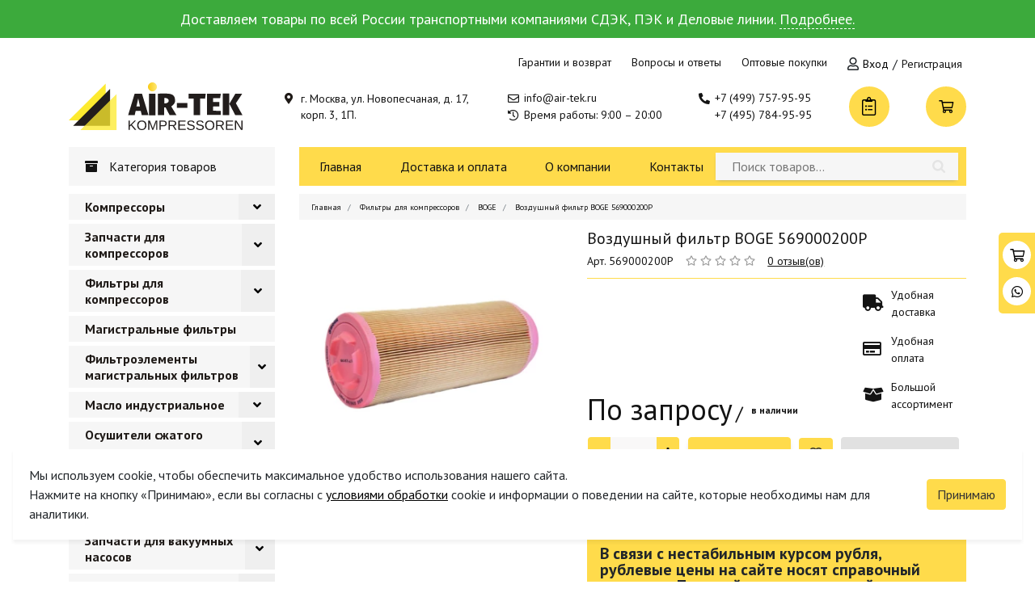

--- FILE ---
content_type: text/html; charset=UTF-8
request_url: https://air-tek.ru/filtry-dlya-kompressorov/filtry-dlya-kompressorov-boge/vozdusnyi-filtr-boge-569000200p
body_size: 20113
content:
<!DOCTYPE html>
<html lang="ru">
<head prefix="og: http://ogp.me/ns#fb: http://ogp.me/ns/fb#product: http://ogp.me/ns/product#">
    <meta name="yandex-verification" content="99d69e3b879e5c2c" />
<meta name="google-site-verification" content="KMlGgaIPOv6hhajRqlij_bpcRadj49B0rzRpZxgAe-E" />
    <meta charset="utf-8">
    <meta name="viewport" content="width=device-width, initial-scale=1, shrink-to-fit=no">
    <meta http-equiv="X-UA-Compatible" content="IE=edge">
    <title>Boge 569000200P - купить воздушный фильтр Boge 569000200p в Москве</title>
<meta name="description" content="У нас вы можете воздушный фильтр Boge 569000200p оптом и в розницу с оперативной отгрузкой и доставкой. Официальная гарантия от производителя. Доставка по всей России.">
<meta name="keywords" content="">
        <meta name="robots" content="index, follow">
    <link rel="canonical" href="https://air-tek.ru/filtry-dlya-kompressorov/filtry-dlya-kompressorov-boge/vozdusnyi-filtr-boge-569000200p">    <meta property="og:site_name" content="Air Tek"/>
    <meta property="og:title" content="Воздушный фильтр BOGE 569000200P"/>
    <meta property="og:description" content="У нас вы можете воздушный фильтр Boge 569000200p оптом и в розницу с оперативной отгрузкой и доставкой. Официальная гарантия от производителя. Доставка по всей России."/>
    <meta property="og:image" content="https://air-tek.ru/storage/app/uploads/public/646/639/fe7/646639fe7103b891518744.jpg"/>
    <meta property="og:type" content="og:product"/>
            <meta property="og:url" content="https://air-tek.ru/filtry-dlya-kompressorov/filtry-dlya-kompressorov-boge/vozdusnyi-filtr-boge-569000200p" />
        <meta property="product:price:amount" content="0.00"/>
    <meta property="product:price:currency" content="RUB"/>    <link rel="icon" href="https://air-tek.ru/themes/bizmark/assets/img/favicon.png" type="image/x-icon" />
<link rel="stylesheet" href="https://air-tek.ru/themes/bizmark/assets/css/bootstrap.min.css">
<link rel="stylesheet" href="https://air-tek.ru/themes/bizmark/assets/css/fontawesome-all.min.css">
<link rel="stylesheet" href="https://air-tek.ru/themes/bizmark/assets/css/animate.css">
<link rel="stylesheet" href="https://air-tek.ru/themes/bizmark/assets/css/style.min.css">
<link rel="stylesheet" href="https://air-tek.ru/themes/bizmark/assets/css/search.css">
<link rel="stylesheet" href="https://air-tek.ru/plugins/martin/forms/assets/css/uploader.css" />
<link rel="stylesheet" href="https://air-tek.ru/themes/bizmark/assets/css/owl.carousel.min.css">
    <link rel="stylesheet" href="https://air-tek.ru/themes/bizmark/assets/css/owl.theme.default.min.css">
    <link rel="stylesheet" href="https://air-tek.ru/themes/bizmark/assets/css/magnific-popup.css">
    
    <script type="text/javascript">
        window.dataLayerYandex = window.dataLayerYandex || [];
    </script>
</head>
<body >

<!--noindex-->
<div class="head-warning" style="display: none">
    Ваш браузер устарел. Сайт будет некорректно работать. <a href="https://www.google.com/intl/ru_ru/chrome/">Пожалуйста обновитесь</a>.
</div>
<div class="head-warning good show">
    Доставляем товары по всей России транспортными компаниями СДЭК, ПЭК и Деловые линии. <a href="https://air-tek.ru/dostavka">Подробнее.</a>
</div>
<!--/noindex-->
<header>
    <div class="mobile-strip">
        <div class="container">
            <div class="wrap">
                <div class="left d-flex align-items-center">
                    <div class="burger-btn">
                        <!-- <span></span> -->
                    </div>
                    <a class="icon-button" href="#emailheader"><i class="far fa-search"></i></a>
                    <div id="userMobileWrap" class="d-flex align-items-center" style="height: 20px;">
                    </div>
                </div>
                <div class="right d-flex align-items-center">
                    <div id="mobileWishWrap">
                        <a href="/spisok-pokupok" id="mobilewishbtn" class="mobile-wish">
    <i class="fal fa-clipboard-list"></i>
</a>                    </div>
                    <div id="mobileCartWrap">
                        <a href="/card" id="mobilecartbtn" class="mobile-cart">
    <i class="far fa-shopping-cart"></i>
</a>                    </div>
                </div>
            </div>
        </div>
    </div>
    <div class="container">
        <div class="top-strip">
                            <a href="/garantii-i-vozvrat">Гарантии и возврат</a>
                            <a href="/voprosy-i-otvety">Вопросы и ответы</a>
                            <a href="/optovye-pokupki">Оптовые покупки</a>
                        <span class="account-block" id="accountBlock">
                <span class="loading"></span>
            </span>
        </div>
        <div class="bottom-strip">
            <div class="logo">
                <a href="/">
                <img src="https://air-tek.ru/themes/bizmark/assets/img/logo.svg"
                 onmouseover="this.src='https://air-tek.ru/themes/bizmark/assets/img/logo-selected1.svg'"
                 onmouseout="this.src='https://air-tek.ru/themes/bizmark/assets/img/logo.svg'"
                 alt="Logo">
                </a>
            </div>
            <div class="address">
                <span>г. Москва, ул. Новопесчаная, д. 17, корп. 3, 1П.</span>
            </div>
            <div class="info">
                <a class="mail" id="emailheader" onclick="ym(75030187, 'reachGoal', 'email'); gtag('event', 'email', { 'mesto': 'head', 'component': 'link', 'tip': 'email', }); return true;" href="mailto:info@air-tek.ru">info@air-tek.ru</a>
                <span class="worktime">Время работы: 9:00 – 20:00</span>
            </div>
            <div class="phones">
                                    <a class="num0" onclick="ym(75030187, 'reachGoal', 'telephone'); gtag('event', 'telephone', { 'mesto': 'head', 'component': 'link', 'tip': 'telephone', }); return true;" href="tel:+7 (499) 757-95-95">+7 (499) 757-95-95</a>
                                    <a class="num1" onclick="ym(75030187, 'reachGoal', 'telephone'); gtag('event', 'telephone', { 'mesto': 'head', 'component': 'link', 'tip': 'telephone', }); return true;" href="tel:+7 (495) 784-95-95">+7 (495) 784-95-95</a>
                            </div>
            <div class="wish" id="wishWrap">
                <a href="/spisok-pokupok" id="wishbtn">
    <i class="fal fa-clipboard-list"></i>
</a>            </div>
            <div class="cart" id="cartWrap">
                <a onclick="ym(75030187, 'reachGoal', 'open-the-shopping-cart'); gtag('event', 'open-the-shopping-cart', { 'mesto': 'head', 'component': 'button', 'tip': 'open-the-shopping-cart', }); return true;" href="/card" id="cartbtn">
    <i class="far fa-shopping-cart"></i>
</a>            </div>
        </div>
    </div>
    <div id="mobile-header" class="mobile-header-hidden">
        <div class="wrap">
            <span class="caption">Навигация:</span>
            <ul>
                                    <li><a href="/">Главная</a></li>
                                    <li><a href="/dostavka">Доставка и оплата</a></li>
                                    <li><a href="/o-kompanii">О компании</a></li>
                                    <li><a href="/kontakty">Контакты</a></li>
                                    <li><a href="/spisok-pokupok">Список покупок</a></li>
            </ul>
            <span class="caption">Личный кабинет</span>
            <span class="account-block" id="accountBlockMobile">
                <span class="loading"></span>
            </span>
            <span class="caption">Связь:</span>
            <div class="elem">
                <i class="fas fa-phone-alt"></i>
                                    <a class="num0" onclick="ym(75030187, 'reachGoal', 'telephone'); gtag('event', 'telephone', { 'mesto': 'head', 'component': 'link', 'tip': 'telephone', }); return true;" href="tel:+7 (499) 757-95-95">+7 (499) 757-95-95</a>
                                    <a class="num1" onclick="ym(75030187, 'reachGoal', 'telephone'); gtag('event', 'telephone', { 'mesto': 'head', 'component': 'link', 'tip': 'telephone', }); return true;" href="tel:+7 (495) 784-95-95">+7 (495) 784-95-95</a>
                            </div>
            <div class="elem">
                <i class="far fa-envelope"></i>
                <a class="mail" onclick="ym(75030187, 'reachGoal', 'email'); gtag('event', 'email', { 'mesto': 'head', 'component': 'link', 'tip': 'email', }); return true;" href="mailto:info@air-tek.ru">info@air-tek.ru</a>
            </div>
            <span class="caption">Адрес:</span>
            <div class="elem flex-elem">
                <i class="fas fa-map-marker-alt"></i>
                <span>125252, г. Москва, ул. Новопесчаная, д. 17, корп. 3, 1П, комната 8.</span>
            </div>
            <span class="caption">Время работы:</span>
            <div class="elem">
                <i class="fas fa-history"></i>
                <span>Время работы: 9:00 – 20:00</span>
            </div>
            <span class="caption">Информация:</span>
            <ul>
                                    <li><a href="/garantii-i-vozvrat">Гарантии и возврат</a></li>
                                    <li><a href="/voprosy-i-otvety">Вопросы и ответы</a></li>
                                    <li><a href="/optovye-pokupki">Оптовые покупки</a></li>
                            </ul>
        </div>
    </div>
</header>
<main>
    <section id="hero">
        <div class="container">
            <div class="row">
                    <div class="col-md-3 categories">
        <div class="head-item">
            <span class="title">Категория товаров</span>
        </div>
        <div class="menu-wrap animated faster" id="hero-menu">
            <div class="mobile-navigation">
                <div class="prev-btn"></div>
                <div class="caption">Категория товаров</div>
                <div class="close-btn"><i class="far fa-times-circle"></i></div>
            </div>
            <ul>
                    <li class="drop-list outer-elem ">
        <a href="/katalog-kompressorov" class="drop-toggle">
                        Компрессоры
        </a>
                    <button class="btn-categoryIn"><i class="fas fa-angle-down"></i></button>
            <div class="drop-menu">
                <div class="mobile-inner-navigation">
                    <div class="prev-btn"></div>
                                        <div class="caption">Компрессоры</div>
                    <div class="close-btn"><i class="far fa-times-circle"></i></div>
                </div>

                <ul class="inner-wrap">
                                            <li class="pos-r sublink">
                            <a href="/katalog-kompressorov/kompressory-vintovye">
                                                                Винтовые
                            </a>
                                                            <div class="subinner-wrap submenu drop-menu">
                                                                            <a href="/katalog-kompressorov/kompressory-vintovye/kompressory-vintovye-abac">ABAC</a>
                                                                            <a href="/katalog-kompressorov/kompressory-vintovye/kompressory-vintovye-almig">ALMIG</a>
                                                                            <a href="/katalog-kompressorov/kompressory-vintovye/vintovye-kompressory-alup">ALUP</a>
                                                                            <a href="/katalog-kompressorov/kompressory-vintovye/vintovye-kompressory-atmos">ATMOS</a>
                                                                            <a href="/katalog-kompressorov/kompressory-vintovye/kompressory-vintovye-boge">BOGE</a>
                                                                            <a href="/katalog-kompressorov/kompressory-vintovye/vintovye-kompressory-berg">BERG</a>
                                                                            <a href="/katalog-kompressorov/kompressory-vintovye/kompressory-vintovye-ceccato">CECCATO</a>
                                                                            <a href="/katalog-kompressorov/kompressory-vintovye/vintovye-kompressory-comaro">COMARO</a>
                                                                            <a href="/katalog-kompressorov/kompressory-vintovye/kompressory-vintovye-comprag">COMPRAG</a>
                                                                            <a href="/katalog-kompressorov/kompressory-vintovye/kompressory-vintovye-kaeser">KAESER</a>
                                                                            <a href="/katalog-kompressorov/kompressory-vintovye/kompressory-vintovye-kraftmann">KRAFTMANN</a>
                                                                            <a href="/katalog-kompressorov/kompressory-vintovye/kompressory-vintovye-mark">MARK</a>
                                                                            <a href="/katalog-kompressorov/kompressory-vintovye/kompressory-vintovye-remeza">REMEZA</a>
                                                                            <a href="/katalog-kompressorov/kompressory-vintovye/kompressory-vintovye-renner">RENNER</a>
                                                                    </div>
                                                    </li>
                                            <li class="pos-r sublink">
                            <a href="/katalog-kompressorov/kompressory-porshnevye">
                                                                Поршневые
                            </a>
                                                            <div class="subinner-wrap submenu drop-menu">
                                                                            <a href="/katalog-kompressorov/kompressory-porshnevye/kompressory-porshnevye-abac">ABAC</a>
                                                                            <a href="/katalog-kompressorov/kompressory-porshnevye/kompressory-porshnevye-boge">BOGE</a>
                                                                            <a href="/katalog-kompressorov/kompressory-porshnevye/kompressory-porshnevye-fiac">FIAC</a>
                                                                            <a href="/katalog-kompressorov/kompressory-porshnevye/kompressory-porshnevye-kaeser">KAESER</a>
                                                                            <a href="/katalog-kompressorov/kompressory-porshnevye/kompressory-porshnevye-remeza">REMEZA</a>
                                                                    </div>
                                                    </li>
                                            <li class="pos-r sublink">
                            <a href="/katalog-kompressorov/kompressory-spiralnye">
                                                                Спиральные
                            </a>
                                                            <div class="subinner-wrap submenu drop-menu">
                                                                            <a href="/katalog-kompressorov/kompressory-spiralnye/kompressory-spiralnye-boge">BOGE</a>
                                                                            <a href="/katalog-kompressorov/kompressory-spiralnye/kompressory-spiralnye-remeza">REMEZA</a>
                                                                            <a href="/katalog-kompressorov/kompressory-spiralnye/kompressory-spiralnye-renner">RENNER</a>
                                                                    </div>
                                                    </li>
                                            <li class="pos-r sublink">
                            <a href="/katalog-kompressorov/kompressory-bezmaslyanye">
                                                                Безмасляные
                            </a>
                                                            <div class="subinner-wrap submenu drop-menu">
                                                                            <a href="/katalog-kompressorov/kompressory-bezmaslyanye/kompressory-bezmaslyanye-boge">BOGE</a>
                                                                            <a href="/katalog-kompressorov/kompressory-bezmaslyanye/kompressory-bezmaslyanye-kaeser">KAESER</a>
                                                                            <a href="/katalog-kompressorov/kompressory-bezmaslyanye/kompressory-bezmaslyanye-kraftmann">KRAFTMANN</a>
                                                                            <a href="/katalog-kompressorov/kompressory-bezmaslyanye/kompressory-bezmaslyanye-remeza">REMEZA</a>
                                                                            <a href="/katalog-kompressorov/kompressory-bezmaslyanye/kompressory-bezmaslyanye-renner">RENNER</a>
                                                                    </div>
                                                    </li>
                                            <li class="pos-r sublink">
                            <a href="/katalog-kompressorov/kompressory-peredvizhnyye">
                                                                Передвижные
                            </a>
                                                            <div class="subinner-wrap submenu drop-menu">
                                                                            <a href="/katalog-kompressorov/kompressory-peredvizhnyye/kompressory-peredvizhnyye-atlas-copco">ATLAS COPCO</a>
                                                                            <a href="/katalog-kompressorov/kompressory-peredvizhnyye/kompressory-peredvizhnyye-atmos">ATMOS</a>
                                                                            <a href="/katalog-kompressorov/kompressory-peredvizhnyye/kompressory-peredvizhnyye-comprag">COMPRAG</a>
                                                                            <a href="/katalog-kompressorov/kompressory-peredvizhnyye/kompressory-peredvizhnyye-kaeser">KAESER</a>
                                                                            <a href="/katalog-kompressorov/kompressory-peredvizhnyye/kompressory-peredvizhnyye-remeza">REMEZA</a>
                                                                    </div>
                                                    </li>
                                    </ul>

            </div>
            </li>
    <li class="drop-list outer-elem ">
        <a href="/zapchasti-dlya-kompressorov" class="drop-toggle">
                        Запчасти для компрессоров
        </a>
                    <button class="btn-categoryIn"><i class="fas fa-angle-down"></i></button>
            <div class="drop-menu">
                <div class="mobile-inner-navigation">
                    <div class="prev-btn"></div>
                                        <div class="caption">Запчасти для компрессоров</div>
                    <div class="close-btn"><i class="far fa-times-circle"></i></div>
                </div>

                <ul class="inner-wrap">
                                            <li class="">
                            <a href="/zapchasti-dlya-kompressorov/zapchasti-abac">
                                                                ABAC
                            </a>
                                                    </li>
                                            <li class="">
                            <a href="/zapchasti-dlya-kompressorov/zapchasti-alup">
                                                                ALUP
                            </a>
                                                    </li>
                                            <li class="">
                            <a href="/zapchasti-dlya-kompressorov/zapchasti-atlas-copco">
                                                                ATLAS COPCO
                            </a>
                                                    </li>
                                            <li class="">
                            <a href="/zapchasti-dlya-kompressorov/zapchasti-boge">
                                                                BOGE
                            </a>
                                                    </li>
                                            <li class="">
                            <a href="/zapchasti-dlya-kompressorov/zapchasti-ceccato">
                                                                CECCATO
                            </a>
                                                    </li>
                                            <li class="">
                            <a href="/zapchasti-dlya-kompressorov/zapchasti-chicago-pneumatic">
                                                                CHICAGO PNEUMATIC
                            </a>
                                                    </li>
                                            <li class="">
                            <a href="/zapchasti-dlya-kompressorov/zapchasti-compair">
                                                                COMPAIR
                            </a>
                                                    </li>
                                            <li class="">
                            <a href="/zapchasti-dlya-kompressorov/zapchasti-gardner-denver">
                                                                GARDNER DENVER
                            </a>
                                                    </li>
                                            <li class="">
                            <a href="/zapchasti-dlya-kompressorov/zapchasti-ingersoll-rand">
                                                                INGERSOLL RAND
                            </a>
                                                    </li>
                                            <li class="">
                            <a href="/zapchasti-dlya-kompressorov/zapchasti-kaeser">
                                                                KAESER
                            </a>
                                                    </li>
                                    </ul>

            </div>
            </li>
    <li class="drop-list outer-elem ">
        <a href="/filtry-dlya-kompressorov" class="drop-toggle">
                        Фильтры для компрессоров
        </a>
                    <button class="btn-categoryIn"><i class="fas fa-angle-down"></i></button>
            <div class="drop-menu">
                <div class="mobile-inner-navigation">
                    <div class="prev-btn"></div>
                                        <div class="caption">Фильтры для компрессоров</div>
                    <div class="close-btn"><i class="far fa-times-circle"></i></div>
                </div>

                <ul class="inner-wrap">
                                            <li class="">
                            <a href="/filtry-dlya-kompressorov/filtry-dlya-kompressorov-abac">
                                                                ABAC
                            </a>
                                                    </li>
                                            <li class="">
                            <a href="/filtry-dlya-kompressorov/filtry-dlya-kompressorov-airpol">
                                                                AIRPOL
                            </a>
                                                    </li>
                                            <li class="">
                            <a href="/filtry-dlya-kompressorov/filtry-dlya-kompressorov-almig">
                                                                ALMIG
                            </a>
                                                    </li>
                                            <li class="">
                            <a href="/filtry-dlya-kompressorov/filtry-dlya-kompressorov-alup">
                                                                ALUP
                            </a>
                                                    </li>
                                            <li class="">
                            <a href="/filtry-dlya-kompressorov/filtry-dlya-kompressorov-atlas-copco">
                                                                ATLAS COPCO
                            </a>
                                                    </li>
                                            <li class="">
                            <a href="/filtry-dlya-kompressorov/filtry-dlya-kompressorov-boge">
                                                                BOGE
                            </a>
                                                    </li>
                                            <li class="">
                            <a href="/filtry-dlya-kompressorov/filtry-dlya-kompressorov-ceccato">
                                                                CECCATO
                            </a>
                                                    </li>
                                            <li class="">
                            <a href="/filtry-dlya-kompressorov/filtry-dlya-kompressorov-chicago-pneumatic">
                                                                CHICAGO PNEUMATIC
                            </a>
                                                    </li>
                                            <li class="">
                            <a href="/filtry-dlya-kompressorov/filtry-dlya-kompressorov-compair">
                                                                COMPAIR
                            </a>
                                                    </li>
                                            <li class="">
                            <a href="/filtry-dlya-kompressorov/filtry-dlya-kompressorov-gardner-denver">
                                                                GARDNER DENVER
                            </a>
                                                    </li>
                                            <li class="">
                            <a href="/filtry-dlya-kompressorov/filtry-dlya-kompressorov-ingersoll-rand">
                                                                INGERSOLL RAND
                            </a>
                                                    </li>
                                            <li class="">
                            <a href="/filtry-dlya-kompressorov/filtry-dlya-kompressorov-kaeser">
                                                                KAESER
                            </a>
                                                    </li>
                                    </ul>

            </div>
            </li>
    <li class="drop-list outer-elem outer-elem-single">
        <a href="/filtry-dlya-kompressorov/magistralnye-filtry-i-elementy" class="outer-link">
                        Магистральные фильтры
        </a>
            </li>
    <li class="drop-list outer-elem ">
        <a href="/filtry-dlya-kompressorov/filtroelementy-magistralnyh-filtrov" class="drop-toggle">
                        Фильтроэлементы магистральных фильтров
        </a>
                    <button class="btn-categoryIn"><i class="fas fa-angle-down"></i></button>
            <div class="drop-menu">
                <div class="mobile-inner-navigation">
                    <div class="prev-btn"></div>
                                        <div class="caption">Фильтроэлементы магистральных фильтров</div>
                    <div class="close-btn"><i class="far fa-times-circle"></i></div>
                </div>

                <ul class="inner-wrap">
                                            <li class="">
                            <a href="/filtry-dlya-kompressorov/filtroelementy-magistralnyh-filtrov/filtroelementy-abac">
                                                                Фильтроэлементы ABAC
                            </a>
                                                    </li>
                                            <li class="">
                            <a href="/filtry-dlya-kompressorov/filtroelementy-magistralnyh-filtrov/filtroelementy-afe">
                                                                Фильтроэлементы AFE
                            </a>
                                                    </li>
                                            <li class="">
                            <a href="/filtry-dlya-kompressorov/filtroelementy-magistralnyh-filtrov/filtroelementy-airpol-2">
                                                                Фильтроэлементы Airpol
                            </a>
                                                    </li>
                                            <li class="">
                            <a href="/filtry-dlya-kompressorov/filtroelementy-magistralnyh-filtrov/filtroelementy-almig">
                                                                Фильтроэлементы Almig
                            </a>
                                                    </li>
                                            <li class="">
                            <a href="/filtry-dlya-kompressorov/filtroelementy-magistralnyh-filtrov/filtroelementy-alup">
                                                                Фильтроэлементы Alup
                            </a>
                                                    </li>
                                            <li class="">
                            <a href="/filtry-dlya-kompressorov/filtroelementy-magistralnyh-filtrov/filtroelementy-atlas-copco">
                                                                Фильтроэлементы Atlas Copco
                            </a>
                                                    </li>
                                            <li class="">
                            <a href="/filtry-dlya-kompressorov/filtroelementy-magistralnyh-filtrov/filtroelementy-ats">
                                                                Фильтроэлементы ATS
                            </a>
                                                    </li>
                                            <li class="">
                            <a href="/filtry-dlya-kompressorov/filtroelementy-magistralnyh-filtrov/filtroelementy-balma">
                                                                Фильтроэлементы BALMA
                            </a>
                                                    </li>
                                            <li class="">
                            <a href="/filtry-dlya-kompressorov/filtroelementy-magistralnyh-filtrov/filtroelementy-bea-filtri">
                                                                Фильтроэлементы Bea Filtri
                            </a>
                                                    </li>
                                            <li class="">
                            <a href="/filtry-dlya-kompressorov/filtroelementy-magistralnyh-filtrov/filtroelementy-beko">
                                                                Фильтроэлементы BEKO
                            </a>
                                                    </li>
                                            <li class="">
                            <a href="/filtry-dlya-kompressorov/filtroelementy-magistralnyh-filtrov/filtroelementy-boge">
                                                                Фильтроэлементы BOGE
                            </a>
                                                    </li>
                                            <li class="">
                            <a href="/filtry-dlya-kompressorov/filtroelementy-magistralnyh-filtrov/filtroelementy-bottarini">
                                                                Фильтроэлементы Bottarini
                            </a>
                                                    </li>
                                            <li class="">
                            <a href="/filtry-dlya-kompressorov/filtroelementy-magistralnyh-filtrov/filtroelementy-ceccato">
                                                                Фильтроэлементы Ceccato
                            </a>
                                                    </li>
                                            <li class="">
                            <a href="/filtry-dlya-kompressorov/filtroelementy-magistralnyh-filtrov/filtroelementy-champion">
                                                                Фильтроэлементы Champion
                            </a>
                                                    </li>
                                    </ul>

            </div>
            </li>
    <li class="drop-list outer-elem ">
        <a href="/maslo-industrialnoe" class="drop-toggle">
                        Масло индустриальное
        </a>
                    <button class="btn-categoryIn"><i class="fas fa-angle-down"></i></button>
            <div class="drop-menu">
                <div class="mobile-inner-navigation">
                    <div class="prev-btn"></div>
                                        <div class="caption">Масло индустриальное</div>
                    <div class="close-btn"><i class="far fa-times-circle"></i></div>
                </div>

                <ul class="inner-wrap">
                                            <li class="">
                            <a href="/maslo-industrialnoe/maslo-dlya-kompressorov">
                                                                Масло компрессорное
                            </a>
                                                    </li>
                                            <li class="">
                            <a href="/maslo-industrialnoe/maslo-gidravlicheskoe">
                                                                Масло гидравлическое
                            </a>
                                                    </li>
                                            <li class="">
                            <a href="/maslo-industrialnoe/maslo-reduktornoe">
                                                                Масло редукторное
                            </a>
                                                    </li>
                                            <li class="">
                            <a href="/maslo-industrialnoe/plastichnye-smazki">
                                                                Пластичные смазки
                            </a>
                                                    </li>
                                    </ul>

            </div>
            </li>
    <li class="drop-list outer-elem ">
        <a href="/osushiteli-szhatogo-vozduha" class="drop-toggle">
                        Осушители сжатого воздуха
        </a>
                    <button class="btn-categoryIn"><i class="fas fa-angle-down"></i></button>
            <div class="drop-menu">
                <div class="mobile-inner-navigation">
                    <div class="prev-btn"></div>
                                        <div class="caption">Осушители сжатого воздуха</div>
                    <div class="close-btn"><i class="far fa-times-circle"></i></div>
                </div>

                <ul class="inner-wrap">
                                            <li class="">
                            <a href="/osushiteli-szhatogo-vozduha/osushiteli-adsorbcionnye">
                                                                Осушители адсорбционные
                            </a>
                                                    </li>
                                            <li class="">
                            <a href="/osushiteli-szhatogo-vozduha/osushiteli-refrizheratornye">
                                                                Осушители рефрижераторные
                            </a>
                                                    </li>
                                            <li class="">
                            <a href="/osushiteli-szhatogo-vozduha/osushiteli-almig">
                                                                ALMiG
                            </a>
                                                    </li>
                                            <li class="">
                            <a href="/osushiteli-szhatogo-vozduha/osushitel-vozduha-ats">
                                                                ATS
                            </a>
                                                    </li>
                                            <li class="">
                            <a href="/osushiteli-szhatogo-vozduha/osushiteli-vozduha-atmos">
                                                                Atmos
                            </a>
                                                    </li>
                                            <li class="pos-r sublink">
                            <a href="/osushiteli-szhatogo-vozduha/osushiteli-boge">
                                                                BOGE
                            </a>
                                                            <div class="subinner-wrap submenu drop-menu">
                                                                            <a href="/osushiteli-szhatogo-vozduha/osushiteli-boge/refrizheratornye-osushiteli-boge">Рефрижераторные осушители BOGE</a>
                                                                            <a href="/osushiteli-szhatogo-vozduha/osushiteli-boge/adsorbcionnye-osushiteli-boge">Адсорбционные осушители BOGE</a>
                                                                            <a href="/osushiteli-szhatogo-vozduha/osushiteli-boge/ugolnaya-kolonna-boge">Угольные колонны BOGE</a>
                                                                            <a href="/osushiteli-szhatogo-vozduha/osushiteli-boge/membrannye-osushiteli-boge">Мембранные осушители BOGE</a>
                                                                    </div>
                                                    </li>
                                            <li class="">
                            <a href="/osushiteli-szhatogo-vozduha/osushitel-vozduha-berg">
                                                                Berg
                            </a>
                                                    </li>
                                            <li class="">
                            <a href="/osushiteli-szhatogo-vozduha/osushitel-vozduha-ceccato">
                                                                Ceccato
                            </a>
                                                    </li>
                                            <li class="">
                            <a href="/osushiteli-szhatogo-vozduha/osushiteli-vozduha-comaro">
                                                                Comaro
                            </a>
                                                    </li>
                                            <li class="">
                            <a href="/osushiteli-szhatogo-vozduha/osushiteli-vozduha-comprag">
                                                                Comprag
                            </a>
                                                    </li>
                                            <li class="">
                            <a href="/osushiteli-szhatogo-vozduha/osushiteli-vozduha-crossair">
                                                                CrossAir
                            </a>
                                                    </li>
                                            <li class="">
                            <a href="/osushiteli-szhatogo-vozduha/osushitel-vozduha-dalgakiran">
                                                                Dalgakiran
                            </a>
                                                    </li>
                                            <li class="">
                            <a href="/osushiteli-szhatogo-vozduha/osushitel-vozduha-dali">
                                                                Dali
                            </a>
                                                    </li>
                                            <li class="">
                            <a href="/osushiteli-szhatogo-vozduha/osushiteli-vozduha-ekomak">
                                                                Ekomak
                            </a>
                                                    </li>
                                            <li class="">
                            <a href="/osushiteli-szhatogo-vozduha/osushiteli-vozduha-fiac">
                                                                Fiac
                            </a>
                                                    </li>
                                            <li class="">
                            <a href="/osushiteli-szhatogo-vozduha/osushitel-vozduha-friulair">
                                                                Friulair
                            </a>
                                                    </li>
                                            <li class="">
                            <a href="/osushiteli-szhatogo-vozduha/osushiteli-vozduha-kraftmann">
                                                                Kraftmann
                            </a>
                                                    </li>
                                            <li class="">
                            <a href="/osushiteli-szhatogo-vozduha/osushiteli-vozduha-mark">
                                                                Mark
                            </a>
                                                    </li>
                                            <li class="">
                            <a href="/osushiteli-szhatogo-vozduha/osushitel-vozduha-mikropor">
                                                                Mikropor
                            </a>
                                                    </li>
                                            <li class="">
                            <a href="/osushiteli-szhatogo-vozduha/osushiteli-vozduha-remeza">
                                                                Remeza
                            </a>
                                                    </li>
                                            <li class="">
                            <a href="/osushiteli-szhatogo-vozduha/osushiteli-vozduha-renner">
                                                                Renner
                            </a>
                                                    </li>
                                            <li class="">
                            <a href="/osushiteli-szhatogo-vozduha/osushitel-vozduha-spitzenreiter">
                                                                Spitzenreiter
                            </a>
                                                    </li>
                                            <li class="">
                            <a href="/osushiteli-szhatogo-vozduha/osushiteli-vozduha-zif">
                                                                ЗИФ
                            </a>
                                                    </li>
                                    </ul>

            </div>
            </li>
    <li class="drop-list outer-elem ">
        <a href="/generatory-gazov" class="drop-toggle">
                        Генераторы газов
        </a>
                    <button class="btn-categoryIn"><i class="fas fa-angle-down"></i></button>
            <div class="drop-menu">
                <div class="mobile-inner-navigation">
                    <div class="prev-btn"></div>
                                        <div class="caption">Генераторы газов</div>
                    <div class="close-btn"><i class="far fa-times-circle"></i></div>
                </div>

                <ul class="inner-wrap">
                                            <li class="pos-r sublink">
                            <a href="/generatory-gazov/generatory-azota">
                                                                Азот
                            </a>
                                                            <div class="subinner-wrap submenu drop-menu">
                                                                            <a href="/generatory-gazov/generatory-azota/generatory-azota-boge">BOGE</a>
                                                                    </div>
                                                    </li>
                                            <li class="pos-r sublink">
                            <a href="/generatory-gazov/generatory-kisloroda">
                                                                Кислород
                            </a>
                                                            <div class="subinner-wrap submenu drop-menu">
                                                                            <a href="/generatory-gazov/generatory-kisloroda/generatory-kisloroda-boge">BOGE</a>
                                                                    </div>
                                                    </li>
                                    </ul>

            </div>
            </li>
    <li class="drop-list outer-elem outer-elem-single">
        <a href="/vakuumnye-nasosy" class="outer-link">
                        Вакуумные насосы
        </a>
            </li>
    <li class="drop-list outer-elem ">
        <a href="/zapchasti-dlya-vakuumnyh-nasosov" class="drop-toggle">
                        Запчасти для вакуумных насосов
        </a>
                    <button class="btn-categoryIn"><i class="fas fa-angle-down"></i></button>
            <div class="drop-menu">
                <div class="mobile-inner-navigation">
                    <div class="prev-btn"></div>
                                        <div class="caption">Запчасти для вакуумных насосов</div>
                    <div class="close-btn"><i class="far fa-times-circle"></i></div>
                </div>

                <ul class="inner-wrap">
                                            <li class="">
                            <a href="/zapchasti-dlya-vakuumnyh-nasosov/lopatki-dlya-vakuumnyh-nasosov">
                                                                Лопатки для вакуумных насосов
                            </a>
                                                    </li>
                                    </ul>

            </div>
            </li>
    <li class="drop-list outer-elem ">
        <a href="/tsiklonnye-separatory" class="drop-toggle">
                        Циклонные сепараторы
        </a>
                    <button class="btn-categoryIn"><i class="fas fa-angle-down"></i></button>
            <div class="drop-menu">
                <div class="mobile-inner-navigation">
                    <div class="prev-btn"></div>
                                        <div class="caption">Циклонные сепараторы</div>
                    <div class="close-btn"><i class="far fa-times-circle"></i></div>
                </div>

                <ul class="inner-wrap">
                                            <li class="">
                            <a href="/tsiklonnye-separatory/tsiklonnye-separatory-abac">
                                                                ABAC
                            </a>
                                                    </li>
                                            <li class="">
                            <a href="/tsiklonnye-separatory/tsiklonnye-separatory-afe">
                                                                AFE
                            </a>
                                                    </li>
                                            <li class="">
                            <a href="/tsiklonnye-separatory/tsiklonnye-separatory-airpol">
                                                                AIRPOL
                            </a>
                                                    </li>
                                            <li class="">
                            <a href="/tsiklonnye-separatory/tsiklonnye-separatory-alup">
                                                                ALUP
                            </a>
                                                    </li>
                                            <li class="">
                            <a href="/tsiklonnye-separatory/tsiklonnye-separatory-ariacom">
                                                                ARIACOM
                            </a>
                                                    </li>
                                            <li class="">
                            <a href="/tsiklonnye-separatory/tsiklonnye-separatory-atlas-copco">
                                                                ATLAS COPCO
                            </a>
                                                    </li>
                                            <li class="">
                            <a href="/tsiklonnye-separatory/tsiklonnye-separatory-ats">
                                                                ATS
                            </a>
                                                    </li>
                                            <li class="">
                            <a href="/tsiklonnye-separatory/tsiklonnye-separatory-boge">
                                                                BOGE
                            </a>
                                                    </li>
                                            <li class="">
                            <a href="/tsiklonnye-separatory/tsiklonnye-separatory-ceccato">
                                                                CECCATO
                            </a>
                                                    </li>
                                            <li class="">
                            <a href="/tsiklonnye-separatory/tsiklonnye-separatory-compare">
                                                                COMPAIR
                            </a>
                                                    </li>
                                            <li class="">
                            <a href="/tsiklonnye-separatory/tsiklonnye-separatory-comprag">
                                                                COMPRAG
                            </a>
                                                    </li>
                                            <li class="">
                            <a href="/tsiklonnye-separatory/tsiklonnye-separatory-domnick-hunter">
                                                                DOMNICK HUNTER
                            </a>
                                                    </li>
                                    </ul>

            </div>
            </li>
    <li class="drop-list outer-elem ">
        <a href="/resivery" class="drop-toggle">
                        Ресиверы
        </a>
                    <button class="btn-categoryIn"><i class="fas fa-angle-down"></i></button>
            <div class="drop-menu">
                <div class="mobile-inner-navigation">
                    <div class="prev-btn"></div>
                                        <div class="caption">Ресиверы</div>
                    <div class="close-btn"><i class="far fa-times-circle"></i></div>
                </div>

                <ul class="inner-wrap">
                                            <li class="">
                            <a href="/resivery/resivery-boge">
                                                                BOGE
                            </a>
                                                    </li>
                                            <li class="">
                            <a href="/resivery/resivery-ceccato">
                                                                CECCATO
                            </a>
                                                    </li>
                                            <li class="">
                            <a href="/resivery/resivery-comprag">
                                                                COMPRAG
                            </a>
                                                    </li>
                                            <li class="">
                            <a href="/resivery/resivery-dnt">
                                                                DNT
                            </a>
                                                    </li>
                                            <li class="">
                            <a href="/resivery/resivery-remeza">
                                                                REMEZA
                            </a>
                                                    </li>
                                            <li class="">
                            <a href="/resivery/resivery-bezheckij-zavod-aso">
                                                                Бежецкий завод АСО
                            </a>
                                                    </li>
                                    </ul>

            </div>
            </li>
    <li class="drop-list outer-elem ">
        <a href="/kondensatootvodchiki" class="drop-toggle">
                        Конденсатоотводчики
        </a>
                    <button class="btn-categoryIn"><i class="fas fa-angle-down"></i></button>
            <div class="drop-menu">
                <div class="mobile-inner-navigation">
                    <div class="prev-btn"></div>
                                        <div class="caption">Конденсатоотводчики</div>
                    <div class="close-btn"><i class="far fa-times-circle"></i></div>
                </div>

                <ul class="inner-wrap">
                                            <li class="">
                            <a href="/kondensatootvodchiki/kondensatootvodchiki-atlas-copco">
                                                                ATLAS COPCO
                            </a>
                                                    </li>
                                            <li class="">
                            <a href="/kondensatootvodchiki/kondensatootvodchiki-boge">
                                                                BOGE
                            </a>
                                                    </li>
                                            <li class="">
                            <a href="/kondensatootvodchiki/kondensatootvodchiki-kaeser">
                                                                KAESER
                            </a>
                                                    </li>
                                    </ul>

            </div>
            </li>
    <li class="drop-list outer-elem ">
        <a href="/razdelenie-kondensata" class="drop-toggle">
                        Разделение конденсата
        </a>
                    <button class="btn-categoryIn"><i class="fas fa-angle-down"></i></button>
            <div class="drop-menu">
                <div class="mobile-inner-navigation">
                    <div class="prev-btn"></div>
                                        <div class="caption">Разделение конденсата</div>
                    <div class="close-btn"><i class="far fa-times-circle"></i></div>
                </div>

                <ul class="inner-wrap">
                                            <li class="">
                            <a href="">
                                                                ABAC
                            </a>
                                                    </li>
                                            <li class="">
                            <a href="/razdelenie-kondensata/vodo-maslyanye-separatory-boge">
                                                                BOGE
                            </a>
                                                    </li>
                                    </ul>

            </div>
            </li>
    <li class="drop-list outer-elem ">
        <a href="/dopolnitelnoe-oborudovanie" class="drop-toggle">
                        Дополнительное оборудование
        </a>
                    <button class="btn-categoryIn"><i class="fas fa-angle-down"></i></button>
            <div class="drop-menu">
                <div class="mobile-inner-navigation">
                    <div class="prev-btn"></div>
                                        <div class="caption">Дополнительное оборудование</div>
                    <div class="close-btn"><i class="far fa-times-circle"></i></div>
                </div>

                <ul class="inner-wrap">
                                            <li class="">
                            <a href="/dopolnitelnoe-oborudovanie/konverter-boge-bluekat">
                                                                Конвертеры BOGE Bluekat
                            </a>
                                                    </li>
                                    </ul>

            </div>
            </li>
    <li class="drop-list outer-elem ">
        <a href="/filtry-promyshlennye" class="drop-toggle">
                        Фильтры промышленные
        </a>
                    <button class="btn-categoryIn"><i class="fas fa-angle-down"></i></button>
            <div class="drop-menu">
                <div class="mobile-inner-navigation">
                    <div class="prev-btn"></div>
                                        <div class="caption">Фильтры промышленные</div>
                    <div class="close-btn"><i class="far fa-times-circle"></i></div>
                </div>

                <ul class="inner-wrap">
                                            <li class="">
                            <a href="/filtry-promyshlennye/kartridzhnye-filtry-donaldson-torit-dce">
                                                                Donaldson Torit DCE
                            </a>
                                                    </li>
                                    </ul>

            </div>
            </li>
    <li class="drop-list outer-elem ">
        <a href="/filtry-glushiteli" class="drop-toggle">
                        Фильтры-глушители
        </a>
                    <button class="btn-categoryIn"><i class="fas fa-angle-down"></i></button>
            <div class="drop-menu">
                <div class="mobile-inner-navigation">
                    <div class="prev-btn"></div>
                                        <div class="caption">Фильтры-глушители</div>
                    <div class="close-btn"><i class="far fa-times-circle"></i></div>
                </div>

                <ul class="inner-wrap">
                                            <li class="">
                            <a href="/filtry-glushiteli/filtry-glushiteli-alwitco">
                                                                Фильтры-глушители Alwitco
                            </a>
                                                    </li>
                                            <li class="">
                            <a href="/filtry-glushiteli/filtry-glushiteli-atlas-copco">
                                                                Фильтры-глушители Atlas Copco
                            </a>
                                                    </li>
                                            <li class="">
                            <a href="/filtry-glushiteli/filtry-glushiteli-donaldson">
                                                                Фильтры-глушители Donaldson
                            </a>
                                                    </li>
                                            <li class="">
                            <a href="/filtry-glushiteli/filtry-glushiteli-doosan">
                                                                Фильтры-глушители DOOSAN
                            </a>
                                                    </li>
                                            <li class="">
                            <a href="/filtry-glushiteli/filtry-glushiteli-hankison">
                                                                Фильтры-глушители Hankison
                            </a>
                                                    </li>
                                            <li class="">
                            <a href="/filtry-glushiteli/filtry-glushiteli-ingersoll-rand">
                                                                Фильтры-глушители Ingersoll Rand
                            </a>
                                                    </li>
                                            <li class="">
                            <a href="/filtry-glushiteli/filtry-glushiteli-kaeser">
                                                                Фильтры-глушители Kaeser
                            </a>
                                                    </li>
                                            <li class="">
                            <a href="/filtry-glushiteli/filtry-glushiteli-omega-air">
                                                                Фильтры-глушители Omega Air
                            </a>
                                                    </li>
                                            <li class="">
                            <a href="/filtry-glushiteli/filtry-glushiteli-omi">
                                                                Фильтры-глушители OMI
                            </a>
                                                    </li>
                                            <li class="">
                            <a href="/filtry-glushiteli/filtry-glushiteli-parker-zander">
                                                                Фильтры-глушители Parker Zander
                            </a>
                                                    </li>
                                            <li class="">
                            <a href="/filtry-glushiteli/filtry-glushiteli-remeza">
                                                                Фильтры-глушители Remeza
                            </a>
                                                    </li>
                                    </ul>

            </div>
            </li>
    <li class="drop-list outer-elem outer-elem-single">
        <a href="/reduktory-regulyatory-davleniya" class="outer-link">
                        Редукторы-регуляторы давления
        </a>
            </li>
            </ul>
        </div>
    </div>
                <div class="col-md-9 content">
                    <div class="navigation-bar">
                        <div class="menu">
                                                            <a href="/">Главная</a>
                                                            <a href="/dostavka">Доставка и оплата</a>
                                                            <a href="/o-kompanii">О компании</a>
                                                            <a href="/kontakty">Контакты</a>
                                                    </div>
                        <form action="https://air-tek.ru/search" id="aa-form">
                            <div class="aa-input-container" id="aa-input-container">
                                <input type="search" id="aa-search-input" class="aa-input-search" placeholder="Поиск товаров..." name="q" autocomplete="off" />
                                <svg class="aa-input-icon" viewBox="654 -372 1664 1664">
                                    <path d="M1806,332c0-123.3-43.8-228.8-131.5-316.5C1586.8-72.2,1481.3-116,1358-116s-228.8,43.8-316.5,131.5  C953.8,103.2,910,208.7,910,332s43.8,228.8,131.5,316.5C1129.2,736.2,1234.7,780,1358,780s228.8-43.8,316.5-131.5  C1762.2,560.8,1806,455.3,1806,332z M2318,1164c0,34.7-12.7,64.7-38,90s-55.3,38-90,38c-36,0-66-12.7-90-38l-343-342  c-119.3,82.7-252.3,124-399,124c-95.3,0-186.5-18.5-273.5-55.5s-162-87-225-150s-113-138-150-225S654,427.3,654,332  s18.5-186.5,55.5-273.5s87-162,150-225s138-113,225-150S1262.7-372,1358-372s186.5,18.5,273.5,55.5s162,87,225,150s113,138,150,225  S2062,236.7,2062,332c0,146.7-41.3,279.7-124,399l343,343C2305.7,1098.7,2318,1128.7,2318,1164z" />
                                </svg>
                            </div>
                        </form>
                    </div>
                                        <nav class="breadcrumbs catalog-breadcrumbs" aria-label="breadcrumb" itemscope="" itemtype="http://schema.org/BreadcrumbList">
    <ol class="breadcrumb">
        <li class="breadcrumb-item" itemprop="itemListElement" itemscope="" itemtype="http://schema.org/ListItem">
            <a itemprop="item" href="https://air-tek.ru">
            <span itemprop="name">Главная</span></a>
            <meta itemprop="position" content="1">
        </li>
                                    <li class="breadcrumb-item" itemprop="itemListElement" itemscope="" itemtype="http://schema.org/ListItem">
                                            <a itemprop="item" href="https://air-tek.ru/filtry-dlya-kompressorov">
                                        <span itemprop="name">Фильтры для компрессоров</span></a>
                    <meta itemprop="position" content="2">
                </li>
                                                <li class="breadcrumb-item" itemprop="itemListElement" itemscope="" itemtype="http://schema.org/ListItem">
                                            <a itemprop="item" href="https://air-tek.ru/filtry-dlya-kompressorov/filtry-dlya-kompressorov-boge">
                                        <span itemprop="name">BOGE</span></a>
                    <meta itemprop="position" content="3">
                </li>
                                                <li class="breadcrumb-item" itemprop="itemListElement" itemscope="" itemtype="http://schema.org/ListItem">
                                            <span itemprop="item">
                                        <span itemprop="name">Воздушный фильтр BOGE 569000200P</span></a>
                    <meta itemprop="position" content="4">
                </li>
                        </ol>
</nav>
<div id="offer-main" itemscope="" itemtype="http://schema.org/Product">
    <div class="row">
        <div class="col-lg-5 good-image">
            <div id="offer-slider" class="owl-carousel owl-theme">
                                <div class="item">
                    <a href="https://air-tek.ru/storage/app/uploads/public/646/639/fe7/646639fe7103b891518744.jpg" itemprop="image">
                        <picture>
                            <source srcset="https://air-tek.ru/storage/app/uploads/public/646/639/fe7/thumb_23072_326_326_0_0_auto.webp" type="image/webp">
                            <img src="https://air-tek.ru/storage/app/uploads/public/646/639/fe7/thumb_23072_326_326_0_0_auto.jpg" alt="" title="Воздушный фильтр BOGE 569000200P">
                        </picture>
                    </a>
                </div>
                                            </div>
        </div>
        <div class="col-lg-7 info-layout">
            <h1 class="good-name" itemprop="name">Воздушный фильтр BOGE 569000200P</h1>
            <div class="info-block">
                <span class="vendor-code">Арт. 569000200P</span>
                <div class="rating flex-row">
                                                                        <img src="https://air-tek.ru/themes/bizmark/assets/img/star-regular.svg" alt="">
                                                                                                <img src="https://air-tek.ru/themes/bizmark/assets/img/star-regular.svg" alt="">
                                                                                                <img src="https://air-tek.ru/themes/bizmark/assets/img/star-regular.svg" alt="">
                                                                                                <img src="https://air-tek.ru/themes/bizmark/assets/img/star-regular.svg" alt="">
                                                                                                <img src="https://air-tek.ru/themes/bizmark/assets/img/star-regular.svg" alt="">
                                                            </div>
                <div itemprop="aggregateRating" itemscope="" itemtype="http://schema.org/AggregateRating">
                    <meta itemprop="ratingValue" content="0">
                    <meta itemprop="reviewCount" content="0">
                </div>
                <a class="reviews anchor-link" href="#myTab-goods">0 отзыв(ов)</a>
            </div>
            <div class="info-block-2">
                <div class="left">
                    <div class="chars-list">

                                                                                                                                                                                    
                                                                                                                    </div>
                    <div class="price-block" itemprop="offers" itemscope="" itemtype="http://schema.org/Offer">
                        <meta itemprop="price" content="0.00">
                        <meta itemprop="priceCurrency" content="RUB">
                        <div class="price">
                            
                            <span>По запросу</span>
                            <span class="measure">/</span>
                        </div>
                        <div class="price-additional">
                                                            <span class="availability">в наличии</span>
                                <link itemprop="availability" href="http://schema.org/InStock">
                                                                                </div>
                    </div>
                </div>
                <div class="right">
                    <span>Удобная доставка</span>
                    <span>Удобная оплата</span>
                    <span>Большой ассортимент</span>
                </div>
            </div>
            <div class="buttons-wrap">
                <div class="quantity-wrap">
                    <button class="quantity-minus" type="button" name="button"><i class="fas fa-minus"></i></button>
                    <input type="text" class="quantity" value="1">
                    <button class="quantity-plus" type="button" name="button"><i class="fas fa-plus"></i></button>
                </div>
                                    <a onclick="ym(75030187, 'reachGoal', 'button-request-a-price'); gtag('event', 'button-request-a-price', { 'mesto': 'list', 'component': 'button', 'tip': 'button-request-a-price', }); return true;" class="btn btn-askPrice" data-offer="35641" data-product="Воздушный фильтр BOGE 569000200P" data-toggle="modal" data-target="#askPriceModal" >Запросить цену</a>
                                <a
    class="btn prod-btn-wish btn-wish list-wish-btn "
    data-offer="30513" href="https://air-tek.ru/spisok-pokupok"
    data-toggle="tooltip"
    data-placement="top"
    onclick="ym(75030187, 'reachGoal', 'adding-to-the-vishlist'); gtag('event', 'adding-to-the-vishlist', { 'mesto': 'list', 'component': 'button', 'tip': 'adding-to-the-vishlist', }); return true;"
    title="В список покупок">
    <i class="far fa-heart"></i>
</a>                <a class="btn buy-in-one buy1" href="#" data-toggle="modal" data-target="#buy-in-one-Modal" onclick="ym(75030187, 'reachGoal', 'button-buy-in-1-click'); gtag('event', 'button-buy-in-1-click', { 'mesto': 'prod', 'component': 'button', 'tip': 'button-buy-in-1-click', }); return true;">Заказать в 1 клик</a>
            </div>
            <div class="mobile-sticky">
                <div class="container">
                    <div class="left">
                        <div class="price-block">
                            <div class="price">
                                <span>от 0.00Р</span>
                                <span class="measure">/</span>
                            </div>
                            <div class="price-additional">
                                                            </div>
                        </div>
                    </div>
                    <div class="right d-flex align-items-center justify-content-between buttons-wrap">
                        <div class="quantity-wrap">
                            <button class="quantity-minus" type="button" name="button"><i class="fas fa-minus"></i></button>
                            <input type="text" min="1" max="1000" class="quantity" value="1">
                            <button class="quantity-plus" type="button" name="button"><i class="fas fa-plus"></i></button>
                        </div>
                        <a class="btn basket prod-btn cartbtn list-cart-btn" data-offer="35641" href="#" onclick="ym(75030187, 'reachGoal', 'adding-to-cart'); gtag('event', 'adding-to-cart', { 'mesto': 'list', 'component': 'button', 'tip': 'adding-to-cart', }); return true;">В корзину</a>                    </div>
                </div>
            </div>
            <span class="good-category">Категория: BOGE</span>
            <div class="d-flex align-items-center mb-2">
                <span class="mr-2" style="font-size: 13px">Поделится товаром:</span>
                <script src="https://yastatic.net/es5-shims/0.0.2/es5-shims.min.js"></script>
                <script src="https://yastatic.net/share2/share.js"></script>
                <div class="ya-share2" data-services="collections,vkontakte,facebook,odnoklassniki,moimir,twitter,evernote,lj,viber,whatsapp,telegram" data-size="s"></div>
            </div>
            <!--noindex-->
            <span class="mb-3" style="background-color: #ffdb4b;display: block;line-height: 20px;padding: 1rem;font-weight: bold;font-size: 20px;">В связи с нестабильным курсом рубля, рублевые цены на сайте носят справочный характер. Пожалуйста, подтверждайте цены и наличие у менеджеров компании.</span>
            <!--/noindex-->
        </div>
    </div>
            <ul class="nav nav-tabs" id="myTab-goods" role="tablist">
                        <li class="nav-item">
            <a class="nav-link active" id="characteristics-tab" data-toggle="tab" href="#characteristics" role="tab" aria-controls="characteristics" aria-selected="true">Характеристики</a>
        </li>
                <li class="nav-item">
            <a class="nav-link" id="feedback-tab" data-toggle="tab" href="#feedback" role="tab" aria-controls="feedback" aria-selected="false">Отзывы</a>
        </li>
                        <li class="nav-item">
            <a class="nav-link" id="delivery-tab" data-toggle="tab" href="#delivery" role="tab" aria-controls="delivery" aria-selected="false">Доставка и оплата</a>
        </li>
            </ul>
    <div class="tab-content" id="myTabContent-goods">
                <div class="tab-pane fade show active" id="characteristics" role="tabpanel" aria-labelledby="characteristics-tab" itemprop="description">
            Воздушный фильтр BOGE используется для очистки всасываемого воздуха от пыли, грязи и других твердых частиц. Современные фильтры для компрессоров BOGE спроектированы в соответствии с последними требованиями, постоянно совершенствуются, оптимизируются для обеспечения безопасной, и эффективной работы в любых условиях эксплуатации. Использование не оригинальных материалов, подходящих размеров, не означает, что они «подходят» для оборудования BOGE.
BOGE Kompressoren настаивает на замене оригинальных запасных частей для своего оборудования и придаёт этому большое значение.
Купить оригинальный воздушный фильтр BOGE для обеспечения безотказной работы вашей компрессорной станции - в долгосрочной перспективе и с долгосрочным эффектом.
                            <ul style="list-style-type: none; padding-left: 0" class="px-md-5">
                                                                                                                                                                                                                                                                                                                                                                                                                                                                                                                                                                                                                                                                                                                                                                                                                                                                                                                                                                                                                                                                                                                                                                                                                                                                                                                                                                                                                                                                                                                                                                                                                                                                                                                                                                                                                                                                                                                                                                                                                                                                                                                                                                                                                                                                                                                                                                                                                                                                                                                                                                                                                                                                                                                                                                                                                                                                                                                                                                                                                                                                                                                                                                                                                                                                                                                                                                                                                                                                                                                                                                                                                                                                                                                                                                    </ul>
                    </div>
                <div class="tab-pane fade" id="feedback" role="tabpanel" aria-labelledby="feedback-tab">
            <span class="caption">Отзывы</span>
            <!-- <div class="no-feedback">Отзывов пока нет</div> -->
                        <a class="leave-comment" href="#" data-toggle="modal" data-target="#leave-comment-Modal">Оставить отзыв</a>
                            <section id="thanks-letters">
                    <span class="caption">Рекомендательные письма</span>
                    <div class="row popup-gallery">
                                                    <div class="col-6 col-md-4 col-lg-3">
                                <a href="https://air-tek.ru/storage/app/media/Pisma/kzae.jpg">
                                    <picture><img src="https://air-tek.ru/storage/app/media/Pisma/kzae.jpg" alt="Thanks letter #1"></picture>
                                </a>
                            </div>
                                                    <div class="col-6 col-md-4 col-lg-3">
                                <a href="https://air-tek.ru/storage/app/media/Pisma/mpk-min.jpg">
                                    <picture><img src="https://air-tek.ru/storage/app/media/Pisma/mpk-min.jpg" alt="Thanks letter #2"></picture>
                                </a>
                            </div>
                                                    <div class="col-6 col-md-4 col-lg-3">
                                <a href="https://air-tek.ru/storage/app/media/Pisma/giofarm.jpg">
                                    <picture><img src="https://air-tek.ru/storage/app/media/Pisma/giofarm.jpg" alt="Thanks letter #3"></picture>
                                </a>
                            </div>
                                                    <div class="col-6 col-md-4 col-lg-3">
                                <a href="https://air-tek.ru/storage/app/media/Pisma/grinlaithoum.jpg">
                                    <picture><img src="https://air-tek.ru/storage/app/media/Pisma/grinlaithoum.jpg" alt="Thanks letter #4"></picture>
                                </a>
                            </div>
                                                    <div class="col-6 col-md-4 col-lg-3">
                                <a href="https://air-tek.ru/storage/app/media/Pisma/ultima-sintez.jpg">
                                    <picture><img src="https://air-tek.ru/storage/app/media/Pisma/ultima-sintez.jpg" alt="Thanks letter #5"></picture>
                                </a>
                            </div>
                                                    <div class="col-6 col-md-4 col-lg-3">
                                <a href="https://air-tek.ru/storage/app/media/Pisma/hmelmos.jpg">
                                    <picture><img src="https://air-tek.ru/storage/app/media/Pisma/hmelmos.jpg" alt="Thanks letter #6"></picture>
                                </a>
                            </div>
                                                    <div class="col-6 col-md-4 col-lg-3">
                                <a href="https://air-tek.ru/storage/app/media/Pisma/drefburg.jpg">
                                    <picture><img src="https://air-tek.ru/storage/app/media/Pisma/drefburg.jpg" alt="Thanks letter #7"></picture>
                                </a>
                            </div>
                                                    <div class="col-6 col-md-4 col-lg-3">
                                <a href="https://air-tek.ru/storage/app/media/Pisma/hlebekoprom.jpg">
                                    <picture><img src="https://air-tek.ru/storage/app/media/Pisma/hlebekoprom.jpg" alt="Thanks letter #8"></picture>
                                </a>
                            </div>
                                            </div>
                </section>
                    </div>
                        <div class="tab-pane fade" id="delivery" role="tabpanel" aria-labelledby="delivery-tab">
            <!--noindex-->
            <div class="row">
                <div class="col-12">
                    <div id="delivery-body">
                        <div class="row block-1">
                            <div class="col-md-5">
                                <span class="caption caption-1">По Москве и МО</span>
                                <div class="text-block">Пеший курьер, Москва внутри МКАД — 1200-2500 руб.<br />
Авто курьер, Москва внутри МКАД — 2000-3500 руб.<br />
За МКАД +85 руб./км</div>
                            </div>
                            <div class="col-md-5 offset-md-2">
                                <span class="caption caption-2">Самовывоз</span>
                                <div class="text-block"></div>
                            </div>
                        </div>
                        <div class="row block-2">
                            <div class="col-md-5">
                                <span class="caption caption-1">До транспортной компании</span>
                                <div class="text-block">
                                    <span>Стоимость доставки до транспортной компании Деловые линии и СДЭК:<br />
- до 5 000 руб. — бесплатно<br />
- от 20 000 руб. — бесплатно<br />
- свыше 50 000 руб. — бесплатно</span>
                                </div>
                                <span class="caption caption-2">Способы оплаты</span>
                                <div class="text-block">Безналичный расчет<br />
Для оформления заказа юридическим лицам потребуется указать:<br />
- реквизиты компании (Плательщик, ИНН);<br />
- номер телефона для связи;<br />
- куда требуется осуществить доставку — либо до терминала транспортной компании в Вашем городе, либо непосредственно до Вашего склада.</div>
                            </div>
                        </div>
                        <div class="map">
                            <span class="caption">Пункт самовывоза товаров на карте</span>
                            <script type="text/javascript" charset="utf-8" async src="https://api-maps.yandex.ru/services/constructor/1.0/js/?um=constructor%3A3979875c72ac1a0578bfa85ef004341948063b16ed391add19edf46304b8b412&width=100%25&height=400&lang=ru_RU&scroll=true"></script>
                        </div>
                    </div>
                </div>
            </div>
            <!--/noindex-->
        </div>
            </div>
    </div>


                    </div>
            </div>
        </div>
    </section>
    <section id="TOPsells">
        <div class="container">
            <span class="title">Похожие товары</span>
            <div class="wrap listing listing-wide">
                <div class="row">
                                            <div class="col-12">
        <div class="item">
        <a href="https://air-tek.ru/filtry-dlya-kompressorov/filtry-dlya-kompressorov-boge/maslyanyy-filtr-boge">
                        <picture>
                <source media="(min-width:769px)" srcset="https://air-tek.ru/storage/app/uploads/public/60c/9bf/ec2/thumb_1562_73_73_0_0_auto.webp" type="image/webp">
                <source media="(min-width:769px)" srcset="https://air-tek.ru/storage/app/uploads/public/60c/9bf/ec2/thumb_1562_73_73_0_0_auto.jpg" type="image/jpeg">
                <source media="(max-width:768px)" srcset="https://air-tek.ru/storage/app/uploads/public/60c/9bf/ec2/thumb_1562_200_200_0_0_auto.webp" type="image/webp">
                <source media="(max-width:768px)" srcset="https://air-tek.ru/storage/app/uploads/public/60c/9bf/ec2/thumb_1562_200_200_0_0_auto.jpg" type="image/jpeg">
                <img src="https://air-tek.ru/storage/app/uploads/public/60c/9bf/ec2/thumb_1562_73_73_0_0_auto.jpg" alt="Масляный фильтр BOGE 558000101P">
            </picture>
                    </a>
        <div class="block block-1">
            <a class="name" href="https://air-tek.ru/filtry-dlya-kompressorov/filtry-dlya-kompressorov-boge/maslyanyy-filtr-boge">

                Масляный фильтр BOGE 558000101P
            </a>
            <!--noindex-->
            <div class="key-properties">
                                    <div class="key-properties__item">
                        <div class="key-property" >
                                                                                </div>
                    </div>
                                    <div class="key-properties__item">
                        <div class="key-property" >
                                                                                </div>
                    </div>
                                    <div class="key-properties__item">
                        <div class="key-property" >
                                                                                </div>
                    </div>
                            </div>
            <!--/noindex-->
        </div>
        <div class="block block-2">

                        <div class="d-flex">
                                                            <span class="price" data-price="15742.00"><span class="from">от </span>15 742.00</span>
                                                    <span class="type"></span>
            </div>
            <div class="btns-block">
                                                    <a class="btn basket  cartbtn list-cart-btn" data-offer="1126" href="#" onclick="ym(75030187, 'reachGoal', 'adding-to-cart'); gtag('event', 'adding-to-cart', { 'mesto': 'list', 'component': 'button', 'tip': 'adding-to-cart', }); return true;">В корзину</a>                            </div>
        </div>
    </div>
</div>                                            <div class="col-12">
        <div class="item">
        <a href="https://air-tek.ru/filtry-dlya-kompressorov/filtry-dlya-kompressorov-boge/maslyanyy-filtr-boge-2">
                        <picture>
                <source media="(min-width:769px)" srcset="https://air-tek.ru/storage/app/uploads/public/60c/9bf/ec3/thumb_1563_73_73_0_0_auto.webp" type="image/webp">
                <source media="(min-width:769px)" srcset="https://air-tek.ru/storage/app/uploads/public/60c/9bf/ec3/thumb_1563_73_73_0_0_auto.jpg" type="image/jpeg">
                <source media="(max-width:768px)" srcset="https://air-tek.ru/storage/app/uploads/public/60c/9bf/ec3/thumb_1563_200_200_0_0_auto.webp" type="image/webp">
                <source media="(max-width:768px)" srcset="https://air-tek.ru/storage/app/uploads/public/60c/9bf/ec3/thumb_1563_200_200_0_0_auto.jpg" type="image/jpeg">
                <img src="https://air-tek.ru/storage/app/uploads/public/60c/9bf/ec3/thumb_1563_73_73_0_0_auto.jpg" alt="Масляный фильтр BOGE 558000103P">
            </picture>
                    </a>
        <div class="block block-1">
            <a class="name" href="https://air-tek.ru/filtry-dlya-kompressorov/filtry-dlya-kompressorov-boge/maslyanyy-filtr-boge-2">

                Масляный фильтр BOGE 558000103P
            </a>
            <!--noindex-->
            <div class="key-properties">
                                    <div class="key-properties__item">
                        <div class="key-property" >
                                                                                </div>
                    </div>
                                    <div class="key-properties__item">
                        <div class="key-property" >
                                                                                </div>
                    </div>
                                    <div class="key-properties__item">
                        <div class="key-property" >
                                                                                </div>
                    </div>
                            </div>
            <!--/noindex-->
        </div>
        <div class="block block-2">

                        <div class="d-flex">
                                                            <span class="price" data-price="12420.00"><span class="from">от </span>12 420.00</span>
                                                    <span class="type"></span>
            </div>
            <div class="btns-block">
                                                    <a class="btn basket  cartbtn list-cart-btn" data-offer="1127" href="#" onclick="ym(75030187, 'reachGoal', 'adding-to-cart'); gtag('event', 'adding-to-cart', { 'mesto': 'list', 'component': 'button', 'tip': 'adding-to-cart', }); return true;">В корзину</a>                            </div>
        </div>
    </div>
</div>                                            <div class="col-12">
        <div class="item">
        <a href="https://air-tek.ru/filtry-dlya-kompressorov/filtry-dlya-kompressorov-boge/maslyanyy-filtr-boge-3">
                        <picture>
                <source media="(min-width:769px)" srcset="https://air-tek.ru/storage/app/uploads/public/60c/9bf/ec3/thumb_1564_73_73_0_0_auto.webp" type="image/webp">
                <source media="(min-width:769px)" srcset="https://air-tek.ru/storage/app/uploads/public/60c/9bf/ec3/thumb_1564_73_73_0_0_auto.jpg" type="image/jpeg">
                <source media="(max-width:768px)" srcset="https://air-tek.ru/storage/app/uploads/public/60c/9bf/ec3/thumb_1564_200_200_0_0_auto.webp" type="image/webp">
                <source media="(max-width:768px)" srcset="https://air-tek.ru/storage/app/uploads/public/60c/9bf/ec3/thumb_1564_200_200_0_0_auto.jpg" type="image/jpeg">
                <img src="https://air-tek.ru/storage/app/uploads/public/60c/9bf/ec3/thumb_1564_73_73_0_0_auto.jpg" alt="Масляный фильтр BOGE 5580001663P">
            </picture>
                    </a>
        <div class="block block-1">
            <a class="name" href="https://air-tek.ru/filtry-dlya-kompressorov/filtry-dlya-kompressorov-boge/maslyanyy-filtr-boge-3">

                Масляный фильтр BOGE 5580001663P
            </a>
            <!--noindex-->
            <div class="key-properties">
                                    <div class="key-properties__item">
                        <div class="key-property" >
                                                                                </div>
                    </div>
                                    <div class="key-properties__item">
                        <div class="key-property" >
                                                                                </div>
                    </div>
                                    <div class="key-properties__item">
                        <div class="key-property" >
                                                                                </div>
                    </div>
                            </div>
            <!--/noindex-->
        </div>
        <div class="block block-2">

                        <div class="d-flex">
                                                            <span class="price" data-price="12420.00"><span class="from">от </span>12 420.00</span>
                                                    <span class="type"></span>
            </div>
            <div class="btns-block">
                                                    <a class="btn basket  cartbtn list-cart-btn" data-offer="1128" href="#" onclick="ym(75030187, 'reachGoal', 'adding-to-cart'); gtag('event', 'adding-to-cart', { 'mesto': 'list', 'component': 'button', 'tip': 'adding-to-cart', }); return true;">В корзину</a>                            </div>
        </div>
    </div>
</div>                                            <div class="col-12">
        <div class="item">
        <a href="https://air-tek.ru/filtry-dlya-kompressorov/filtry-dlya-kompressorov-boge/maslyanyy-filtr-boge-4">
                        <picture>
                <source media="(min-width:769px)" srcset="https://air-tek.ru/storage/app/uploads/public/60c/9bf/ec4/thumb_1565_73_73_0_0_auto.webp" type="image/webp">
                <source media="(min-width:769px)" srcset="https://air-tek.ru/storage/app/uploads/public/60c/9bf/ec4/thumb_1565_73_73_0_0_auto.jpg" type="image/jpeg">
                <source media="(max-width:768px)" srcset="https://air-tek.ru/storage/app/uploads/public/60c/9bf/ec4/thumb_1565_200_200_0_0_auto.webp" type="image/webp">
                <source media="(max-width:768px)" srcset="https://air-tek.ru/storage/app/uploads/public/60c/9bf/ec4/thumb_1565_200_200_0_0_auto.jpg" type="image/jpeg">
                <img src="https://air-tek.ru/storage/app/uploads/public/60c/9bf/ec4/thumb_1565_73_73_0_0_auto.jpg" alt="Масляный фильтр BOGE 558000201P">
            </picture>
                    </a>
        <div class="block block-1">
            <a class="name" href="https://air-tek.ru/filtry-dlya-kompressorov/filtry-dlya-kompressorov-boge/maslyanyy-filtr-boge-4">

                Масляный фильтр BOGE 558000201P
            </a>
            <!--noindex-->
            <div class="key-properties">
                                    <div class="key-properties__item">
                        <div class="key-property" >
                                                                                </div>
                    </div>
                                    <div class="key-properties__item">
                        <div class="key-property" >
                                                                                </div>
                    </div>
                                    <div class="key-properties__item">
                        <div class="key-property" >
                                                                                </div>
                    </div>
                            </div>
            <!--/noindex-->
        </div>
        <div class="block block-2">

                        <div class="d-flex">
                                                            <span class="price" data-price="24479.00"><span class="from">от </span>24 479.00</span>
                                                    <span class="type"></span>
            </div>
            <div class="btns-block">
                                                    <a class="btn basket  cartbtn list-cart-btn" data-offer="1129" href="#" onclick="ym(75030187, 'reachGoal', 'adding-to-cart'); gtag('event', 'adding-to-cart', { 'mesto': 'list', 'component': 'button', 'tip': 'adding-to-cart', }); return true;">В корзину</a>                            </div>
        </div>
    </div>
</div>                                            <div class="col-12">
        <div class="item">
        <a href="https://air-tek.ru/filtry-dlya-kompressorov/filtry-dlya-kompressorov-boge/maslyanyy-filtr-boge-5">
                        <picture>
                <source media="(min-width:769px)" srcset="https://air-tek.ru/storage/app/uploads/public/60c/9bf/ec4/thumb_1566_73_73_0_0_auto.webp" type="image/webp">
                <source media="(min-width:769px)" srcset="https://air-tek.ru/storage/app/uploads/public/60c/9bf/ec4/thumb_1566_73_73_0_0_auto.jpg" type="image/jpeg">
                <source media="(max-width:768px)" srcset="https://air-tek.ru/storage/app/uploads/public/60c/9bf/ec4/thumb_1566_200_200_0_0_auto.webp" type="image/webp">
                <source media="(max-width:768px)" srcset="https://air-tek.ru/storage/app/uploads/public/60c/9bf/ec4/thumb_1566_200_200_0_0_auto.jpg" type="image/jpeg">
                <img src="https://air-tek.ru/storage/app/uploads/public/60c/9bf/ec4/thumb_1566_73_73_0_0_auto.jpg" alt="Масляный фильтр BOGE 558000203P">
            </picture>
                    </a>
        <div class="block block-1">
            <a class="name" href="https://air-tek.ru/filtry-dlya-kompressorov/filtry-dlya-kompressorov-boge/maslyanyy-filtr-boge-5">

                Масляный фильтр BOGE 558000203P
            </a>
            <!--noindex-->
            <div class="key-properties">
                                    <div class="key-properties__item">
                        <div class="key-property" >
                                                                                </div>
                    </div>
                                    <div class="key-properties__item">
                        <div class="key-property" >
                                                                                </div>
                    </div>
                                    <div class="key-properties__item">
                        <div class="key-property" >
                                                                                </div>
                    </div>
                            </div>
            <!--/noindex-->
        </div>
        <div class="block block-2">

                        <div class="d-flex">
                                                            <span class="price" data-price="46359.00"><span class="from">от </span>46 359.00</span>
                                                    <span class="type"></span>
            </div>
            <div class="btns-block">
                                                    <a class="btn basket  cartbtn list-cart-btn" data-offer="1130" href="#" onclick="ym(75030187, 'reachGoal', 'adding-to-cart'); gtag('event', 'adding-to-cart', { 'mesto': 'list', 'component': 'button', 'tip': 'adding-to-cart', }); return true;">В корзину</a>                            </div>
        </div>
    </div>
</div>                                    </div>
            </div>
        </div>
    </section>
<!--noindex-->
<section id="why-we">
    <div class="container">
        <h2 class="title">Почему стоит купить у нас?</h2>
        <div class="row">
            <div class="col-md-4 wrap">
                <img src="https://air-tek.ru/themes/bizmark/assets/img/truck.png" alt="">
                <div class="advantage-text">
                    <span class="caption">Оперативная доставка!</span>
                    <span class="text">Курьерская доставка по Москве и Московской области. Доставка по РФ транспортными компаниями.</span>
                </div>
            </div>
            <div class="col-md-4 wrap">
                <img src="https://air-tek.ru/themes/bizmark/assets/img/cart.png" alt="">
                <div class="advantage-text">
                    <span class="caption">Огромный ассортимент</span>
                    <span class="text">В нашем каталоге более 12000 товаров с гарантией от производителя.</span>
                </div>
            </div>
            <div class="col-md-4 wrap">
                <img src="https://air-tek.ru/themes/bizmark/assets/img/credit-card.png" alt="">
                <div class="advantage-text">
                    <span class="caption">Оплата любым способом</span>
                    <span class="text">Оплата при доставке и самовывозе. Принимаются наличные и карты, доступен безналичный расчет.</span>
                </div>
            </div>
        </div>
    </div>
</section>
<!--/noindex--></main>
<footer>
    <div class="container">
        <div class="row">
            <div class="col-lg-3 col-md-6">
                <span class="copyright text-light">Все права защищены &copy; 2014 - 2026</span>
                <small class="d-block mt-3 mb-2"><a href="https://air-tek.ru/policy" class="text-muted">Политика обработки персональных данных</a></small>
                <small><a href="https://air-tek.ru/karta-saita" class="text-muted">Карта сайта</a></small>
            </div>
            <div class="col-lg-3 col-md-6 ml-lg-5 ml-0 mr-lg-4 mr-0 mt-md-0 mt-sm-3">
                <ul class="contacts">
                    <li>
                        <i class="fas fa-map-marker-alt"></i>
                        <address>125252, г. Москва, ул. Новопесчаная, д. 17, корп. 3, 1П, комната 8.</address>
                    </li>
                    <li>
                        <i class="far fa-history"></i>
                        <span>Время работы: 9:00 – 20:00</span>
                    </li>
                    <li>
                        <i class="fas fa-phone"></i>
                        <span>
                                                            <a class="num0" onclick="ym(75030187, 'reachGoal', 'telephone'); gtag('event', 'telephone', { 'mesto': 'head', 'component': 'link', 'tip': 'telephone', }); return true;" href="tel:+7 (499) 757-95-95">+7 (499) 757-95-95</a>
                                ,
                                                            <a class="num1" onclick="ym(75030187, 'reachGoal', 'telephone'); gtag('event', 'telephone', { 'mesto': 'head', 'component': 'link', 'tip': 'telephone', }); return true;" href="tel:+7 (495) 784-95-95">+7 (495) 784-95-95</a>
                                
                                                    </span>
                    </li>
                    <li>
                        <i class="fas fa-envelope"></i>
                        <a onclick="onclick="ym(75030187, 'reachGoal', 'email'); gtag('event', 'email', { 'mesto': 'head', 'component': 'link', 'tip': 'email', }); return true;"" href="mailto:info@air-tek.ru">info@air-tek.ru</a>
                    </li>
                </ul>
            </div>
            <div class="col-lg-2 col-md-6 mt-lg-0 mt-sm-3">
                <ul class="navigation">
                    <li><a href="https://air-tek.ru/o-kompanii">О компании</a></li>
                    <li><a href="https://air-tek.ru/optovye-pokupki">Оптовикам</a></li>
                    <li><a href="https://air-tek.ru/dostavka">Доставка и оплата</a></li>
                    <li><a href="https://air-tek.ru/garantii-i-vozvrat">Гарантии и возврат</a></li>
                </ul>
            </div>
            <div class="col-lg-3 col-md-6 mt-lg-0 mt-sm-3">
                <ul class="navigation">
                    <li><a href="https://air-tek.ru/akcii">Акции и скидки</a></li>
                    <li><a href="#" data-toggle="modal" data-target="#loginModal">Вход</a></li>
                    <li><a href="https://air-tek.ru/akkaunt/registraciya">Регистрация</a></li>
                </ul>
            </div>
        </div>
    </div>
</footer>
<section class="lower-footer">
    <div class="container">
        <div class="row">
            <div class="col-md-6 lower-opacity">
                <a href="https://biz-mark.ru" class="mr-4">
                    <img src="https://air-tek.ru/themes/bizmark/assets/img/logo-bizmark.png" alt="Biz-Mark">
                </a>
                <span>Разработка и продвижение Веб-Студия Biz-Mark</span>
            </div>
        </div>
    </div>
</section><button class="to-top"><i class="fas fa-chevron-up"></i></button>
<div class="scroller show">
    <ul>
        <li><a onclick="ym(75030187, 'reachGoal', 'open-the-shopping-cart'); gtag('event', 'open-the-shopping-cart', { 'mesto': 'head', 'component': 'button', 'tip': 'open-the-shopping-cart', }); return true;" href="https://air-tek.ru/checkout"><i class="far fa-shopping-cart"></i></a></li>
        <li><a onclick="ym(75030187, 'reachGoal', 'side-messenger'); gtag('event', 'side-messenger', { 'mesto': 'site', 'component': 'link', 'tip': 'side-messenger', }); return true;" href="https://wa.me/79857849595" target="_blank" onClick="TalkMe('openSupport'); return false;"><i class="fab fa-whatsapp"></i></a></li>
            </ul>
</div>
<div class="modal fade" id="callBackModal" tabindex="-1" role="dialog" aria-labelledby="callBackModalTitle" aria-hidden="true">
    <div class="modal-dialog modal-dialog-centered" role="document">
        <div class="modal-content">
            <div class="modal-header">
                <span class="modal-title">Обратный звонок</span>
                <button type="button" class="close" data-dismiss="modal" aria-label="Close">
                    <i class="fas fa-times"></i>
                </button>
            </div>
            <div class="modal-body">
                <form id="callbackForm" data-request="callbackForm::onFormSubmit">
                    <input name="_token" type="hidden" value="1wj6PI1cRp1IpffCUpQ5nf3IBPI5mq0Qg8tYHGhr">
                    <div id="callbackForm_forms_flash"></div>
                    <div class="form-wrap">
                        <input type="text" name="Имя" placeholder="Ваше имя" required>
                        <input type="text" name="Телефон" class="phone-input" placeholder="Ваш телефон" required>
                        <textarea name="Комментарий" placeholder="Ваш комментарий"></textarea>
                        <div class="form-navigation">
                            <input type="hidden" name="URL" value="https://air-tek.ru/filtry-dlya-kompressorov/filtry-dlya-kompressorov-boge/vozdusnyi-filtr-boge-569000200p">
                            <button class="btn prod-btn" type="submit">Оставить заявку</button>
                        </div>
                    </div>
                </form>
            </div>
        </div>
    </div>
</div>
<!-- Modal -->
<div class="modal fade" id="loginModal" tabindex="-1" role="dialog" aria-labelledby="loginModalLabel" aria-hidden="true">
    <div class="modal-dialog modal-sm modal-dialog-centered">
        <div class="modal-content">
            <div class="modal-header">
                <h5 class="modal-title" id="loginModalLabel">Вход в аккаунт</h5>
                <button type="button" class="close" data-dismiss="modal" aria-label="Close">
                    <span aria-hidden="true">&times;</span>
                </button>
            </div>
            <div class="modal-body">
                <form method="POST" action="https://air-tek.ru/filtry-dlya-kompressorov/filtry-dlya-kompressorov-boge/vozdusnyi-filtr-boge-569000200p" accept-charset="UTF-8" id="signInAccount"><input name="_session_key" type="hidden" value="lmsA2CbaO1M87DKVi4xZTRhx5KpbEhmZkNs7sAdK"><input name="_token" type="hidden" value="1wj6PI1cRp1IpffCUpQ5nf3IBPI5mq0Qg8tYHGhr">
                    <div class="form-group">
                        <label for="userSigninLogin">Email</label>
                        <input
                            name="login"
                            type="text"
                            class="form-control"
                            id="userSigninLogin"
                            placeholder="Введите свой Email" />
                    </div>
                    <div class="form-group">
                        <label for="userSigninPassword">Пароль</label>
                        <input
                            name="password"
                            type="password"
                            class="form-control"
                            id="userSigninPassword"
                            placeholder="Введите свой пароль" />
                    </div>
                                        <div class="d-flex justify-content-center">
                        <button type="submit" class="btn btn-default w-100">Войти</button>
                    </div>
                </form>
            </div>
            <div class="modal-footer d-flex flex-column">
                <button type="button" onclick="$('#loginModal').modal('hide');setTimeout(function(){$('#resetPassModal').modal('show');}, 400)">Забыли пароль?</button>
                <span>Нет аккаунта?&nbsp;<a href="https://air-tek.ru/akkaunt/registraciya">Регистрация</a></span>
            </div>
        </div>
    </div>
</div>

<div class="modal fade" id="resetPassModal" tabindex="-1" role="dialog" aria-labelledby="resetPassModalLabel" aria-hidden="true">
    <div class="modal-dialog modal-sm modal-dialog-centered">
        <div class="modal-content">
            <div class="modal-header">
                <h5 class="modal-title" id="resetPassModalLabel">Сбросить пароль</h5>
                <button type="button" class="close" data-dismiss="modal" aria-label="Close">
                    <span aria-hidden="true">&times;</span>
                </button>
            </div>
            <div class="modal-body">
                <div id="partialUserResetForm">
            <p>Забыли пароль? Введите свой Email и нажмите сбросить пароль</p>

<form
    data-request="resetPassword::onRestorePassword"
    data-request-update="'resetPassword::reset': '#partialUserResetForm'">
    <div class="form-group">
        <label for="userRestoreEmail">Email</label>
        <input name="email" type="email" class="form-control" id="userRestoreEmail" placeholder="Введите свой email">
    </div>

    <button type="submit" class="btn btn-default w-100">Сбросить пароль</button>
</form>    </div>            </div>
        </div>
    </div>
</div>

<div class="modal fade" id="askPriceModal" tabindex="-1" role="dialog" aria-labelledby="askPriceModal" aria-hidden="true">
    <div class="modal-dialog modal-sm modal-dialog-centered">
        <div class="modal-content">
            <div class="modal-header">
                <span class="d-block modal-title h5" id="askPriceModalLabel">Запросить цену</span>
                <button type="button" class="close" data-dismiss="modal" aria-label="Close">
                    <span aria-hidden="true">&times;</span>
                </button>
            </div>
            <div class="modal-body">
                <form method="POST" action="https://air-tek.ru/filtry-dlya-kompressorov/filtry-dlya-kompressorov-boge/vozdusnyi-filtr-boge-569000200p" accept-charset="UTF-8" data-request="askPriceModalForm::onFormSubmit" id="askPriceForm" onsubmit="ym(75030187, &#039;reachGoal&#039;, &#039;form-request-a-price&#039;); gtag(&#039;event&#039;, &#039;form-request-a-price&#039;, { &#039;mesto&#039;: &#039;list&#039;, &#039;component&#039;: &#039;form&#039;, &#039;tip&#039;: &#039;form-request-a-price&#039;, }); return true;"><input name="_session_key" type="hidden" value="lmsA2CbaO1M87DKVi4xZTRhx5KpbEhmZkNs7sAdK"><input name="_token" type="hidden" value="1wj6PI1cRp1IpffCUpQ5nf3IBPI5mq0Qg8tYHGhr">
                    <div id="askPriceModalForm_forms_flash" class="mt-3"></div>
                    <div class="form-group">
                        <label for="modalAskPrice-name">Ваше имя<span class="asterisk"><i class="fas fa-asterisk"></i></span></label>
                        <input name="name" type="text" class="form-control" id="modalAskPrice-name" placeholder="ФИО" required>
                    </div>
                    <div class="form-group">
                        <label for="modalAskPrice-email">Ваш email<span class="asterisk"><i class="fas fa-asterisk"></i></span></label>
                        <input name="email" type="email" class="form-control" id="modalAskPrice-email" placeholder="my_email@mail.ru" required>
                    </div>
                    <div class="form-group">
                        <label for="modalAskPrice-phone">Ваш телефон</label>
                        <input name="phone" type="text" class="form-control phone-input" id="modalAskPrice-phone" placeholder="Телефон">
                    </div>
                    <div class="form-group">
                        <label for="modalAskPrice-inn">ИНН<span class="asterisk"><i class="fas fa-asterisk"></i></span></label>
                        <input name="INN" type="text" class="form-control" id="modalAskPrice-inn" placeholder="ИНН" required>
                    </div>

                    <label>Прикрепить карточку партнера</label>
                                <div
        class="responsiv-uploader-fileupload style-file-single "
        data-control="fileupload"
        data-template="#uploaderTemplateaskPriceModalForm"
        data-unique-id="askPriceModalForm"
        data-file-types=".jpg,.jpeg,.bmp,.png,.webp,.gif,.js,.map,.ico,.css,.less,.scss,.ics,.odt,.doc,.docx,.ppt,.pptx,.pdf,.swf,.txt,.xml,.ods,.xls,.xlsx,.eot,.woff,.woff2,.ttf,.flv,.wmv,.mp3,.ogg,.wav,.avi,.mov,.mp4,.mpeg,.webm,.mkv,.rar,.xml,.zip">

    <!-- Field placeholder -->
    <input type="hidden" name="_uploader[files]" value="" />

    <!-- Upload button -->
    <button type="button" class="ui button btn btn-default upload-button">
        Выберите файл
    </button>

    <!-- Existing file -->
    <div class="upload-files-container">
            </div>

    <!-- Empty message -->
    <div class="upload-empty-message">
    </div>

</div>

<!-- Template for new file -->
<script type="text/template" id="uploaderTemplateaskPriceModalForm">
    <div class="upload-object dz-preview dz-file-preview">
        <div class="icon-container">
            <img data-dz-thumbnail />
        </div>
        <div class="info">
            <h4 class="filename">
                <span data-dz-name></span>
            </h4>
            <p class="size" data-dz-size></p>
            <p class="error"><span data-dz-errormessage></span></p>
        </div>
        <div class="meta">
            <a
                    href="javascript:;"
                    class="upload-remove-button"
                    data-request="askPriceModalForm::onRemoveAttachment"
                    data-request-confirm="Are you sure?"
            >&times;</a>
            <div class="progress-bar"><span class="upload-progress" data-dz-uploadprogress></span></div>
        </div>
    </div>
</script>                        <input type="hidden" name="product" id="modalAskPrice-product" value="">
                <div class="form-check my-2">
                    <input class="form-check-input" type="checkbox" value="1" id="oneClickCheck" required>
                    <label class="form-check-label" for="oneClickCheck">
                        <small>
                            Вы согласны на обработку ваших персональных данных и соглашаетесь с <a href="https://air-tek.ru/policy" class="text-primary" target="_blank">политикой конфиденциальности</a>.
                        </small>
                    </label>
                </div>
                    <button class="btn mt-3" type="submit">Запросить цену</button>
                </form>
            </div>
        </div>
    </div>
</div>

<div class="modal fade" id="buy-in-one-Modal" tabindex="-1" role="dialog" aria-labelledby="buy-in-one-ModalTitle" aria-hidden="true">
            <div class="modal-dialog modal-dialog-centered" role="document">
                <div class="modal-content">
                    <div class="modal-header">
                        <span class="modal-title">Купить в 1 клик</span>
                        <button type="button" class="close" data-dismiss="modal" aria-label="Close">
                            <i class="fas fa-times"></i>
                        </button>
                    </div>
                    <div class="modal-body">
                        <form id="buyInOneForm" class="buy2" onsubmit="ym(75030187, 'reachGoal', 'form-buy-in-1-click'); gtag('event', 'form-buy-in-1-click', { 'mesto': 'prod', 'component': 'form', 'tip': 'form-buy-in-1-click', }); return true;">
                            <input name="_token" type="hidden" value="1wj6PI1cRp1IpffCUpQ5nf3IBPI5mq0Qg8tYHGhr">
                            <input type="hidden" name="order[property][ym_uid]" value="">
                            <div class="good-block">
                                <img src="https://air-tek.ru/storage/app/uploads/public/646/639/fe7/646639fe7103b891518744.jpg" alt="Воздушный фильтр BOGE 569000200P">
                                <input type="hidden" name="Product" value="Воздушный фильтр BOGE 569000200P">
                                <div class="wrap">
                                    <span class="caption">Воздушный фильтр BOGE 569000200P</span>
                                    <div class="flex-row">
                                        <div class="quantity-wrap">
                                            <button class="quantity-minus" type="button" name="button">-</button>
                                            <input type="text" class="quantity-modal" value="1" name="quantity-modal">
                                            <button class="quantity-plus" type="button" name="button">+</button>
                                        </div>
                                                                            </div>
                                </div>
                            </div>
                            <div class="form-wrap">
                                <input type="text" name="name" placeholder="Ваше имя" required>
                                <input type="email" name="email" placeholder="Ваш email" required>
                                <input type="text" name="tel" placeholder="Ваш телефон" required>
                                <textarea name="comment" placeholder="Дополнительная информация"></textarea>
                                <div class="form-check mt-3">
                                    <input class="form-check-input" type="checkbox" value="" id="flexCheckDefault" required>
                                    <label class="form-check-label" for="flexCheckDefault">
                                        <small>
                                        Оформляя заказ, вы принимаете <a href="https://air-tek.ru/policy" class="text-primary" target="_blank">политику конфиденциальности</a>.
                                        </small>
                                    </label>
                                </div>
                                <div class="form-navigation">
                                    <input type="hidden" name="offer" value="35641">
                                    <button class="btn prod-btn" type="submit">Оставить заявку</button>
                                </div>
                            </div>
                        </form>
                    </div>
                </div>
            </div>
        </div>
        <div class="modal fade" id="leave-comment-Modal" tabindex="-1" role="dialog" aria-labelledby="leave-comment-ModalTitle" aria-hidden="true">
            <div class="modal-dialog modal-dialog-centered" role="document">
                <div class="modal-content">
                    <div class="modal-header">
                        <span class="modal-title">Оставить отзыв</span>
                        <button type="button" class="close" data-dismiss="modal" aria-label="Close">
                            <i class="fas fa-times"></i>
                        </button>
                    </div>
                    <div class="modal-body" id="reviewWrap">
                        <form id="leave-comment-form">
    <div class="rating-block">
        <span>Ваша оценка</span>
        <div class="rating">
            <input type="radio" id="star5" name="rating" value="5">
            <label class="full" for="star5" title="Замечательно - 5 звезд"></label>
            <input type="radio" id="star4" name="rating" value="4">
            <label class="full" for="star4" title="Хорошо - 4 звезды"></label>
            <input type="radio" id="star3" name="rating" value="3">
            <label class="full" for="star3" title="Нормально - 3 звезды"></label>
            <input type="radio" id="star2" name="rating" value="2">
            <label class="full" for="star2" title="Плохо - 2 звезды"></label>
            <input type="radio" id="star1" name="rating" value="1">
            <label class="full" for="star1" title="Очень плохо - 1 звезда"></label>
        </div>
    </div>
    <div class="form-wrap">
        <div class="row">
            <div class="col-12 col-md-6">
                <input type="text" id="field-name" name="name" placeholder="Ваше имя" value="">
                <div class="invalid-feedback">Укажите свое имя</div>
            </div>
            <div class="col-12 col-md-6">
                <input type="email" id="field-email" name="email" placeholder="Ваш email" value="">
                <div class="invalid-feedback">Укажите свой email</div>
            </div>
        </div>
        <textarea name="comment" id="field-comment" placeholder="Ваш отзыв"></textarea>
        <div class="invalid-feedback">Вы забыли написать отзыв</div>
        <div class="form-check">
            <input class="form-check-input" type="checkbox" value="1" id="oneClickCheck" required>
            <label class="form-check-label" for="oneClickCheck">
                <small>
                    Вы согласны на обработку ваших персональных данных и соглашаетесь с <a href="https://air-tek.ru/policy" class="text-primary" target="_blank">политикой конфиденциальности</a>.
                </small>
            </label>
        </div>
        <div class="form-navigation">
            <input type="hidden" name="product_id" value="30513">
            <input type="submit" value="Оставить отзыв">
        </div>
    </div>
</form>                    </div>
                </div>
            </div>
        </div>
<div class="cookie">
    <div>
        <p>Мы используем cookie, чтобы обеспечить максимальное удобство использования нашего сайта.<br/>Нажмите на кнопку «Принимаю», если вы согласны с <a href="/policy">условиями обработки</a> cookie и информации о поведении на сайте, которые необходимы нам для аналитики.</p>
        <button type="button" onclick="dismissCookie();" class="btn btn-primary">Принимаю</button>
    </div>
</div>

<script>
    const cookieNotifyElement = document.querySelector('.cookie');

    function checkCookie()
    {
        const cookieConsent = localStorage.getItem('cookie-consent');
        if (!cookieConsent) {
            cookieNotifyElement.classList.add('show');
        }
    }

    function dismissCookie()
    {
        localStorage.setItem('cookie-consent', 'true');
        cookieNotifyElement.classList.remove('show');
    }

    setTimeout(checkCookie, 550);
</script>
<style>
    .cookie{z-index:100;position:fixed;bottom:-20%;left:0;right:0;opacity:0;visibility:hidden;padding:1rem;transition:bottom 0.5s ease,opacity 0.57s ease-in-out,visibility 0.5s ease-in-out}
    .cookie.show{bottom:5%;opacity:1;visibility:visible}
    .cookie>div{display:flex;justify-content:space-between;align-items:center;margin:0 auto;background-color:#fff;box-shadow:0px 4px 4px 0px rgba(0,0,0,0.05);padding:20px;max-width:1380px;gap:1rem}
    .cookie p{margin:0;padding:0;}
    .cookie p a{text-decoration:underline;}
    .cookie button {border: 1px solid #ffdb4b;}
    @media (max-width:1000px){.cookie.show{bottom:0%}.cookie>div{flex-direction:column}.cookie>div button{width:100%}}
</style><script src="https://air-tek.ru/themes/bizmark/assets/js/jquery-3.3.1.min.js"></script>
<script src="https://air-tek.ru/themes/bizmark/assets/js/popper.min.js"></script>
<script src="https://air-tek.ru/themes/bizmark/assets/js/bootstrap.min.js"></script>
<script src="https://air-tek.ru/themes/bizmark/assets/js/app.js?v=34"></script>
<script src="https://air-tek.ru/themes/bizmark/assets/js/cleave.min.js"></script>
<script src="https://air-tek.ru/themes/bizmark/assets/js/cleave-phone.ru.js"></script>
<script src="https://cdn.jsdelivr.net/npm/algoliasearch@3/dist/algoliasearchLite.min.js"></script>
<script src="https://cdn.jsdelivr.net/autocomplete.js/0/autocomplete.min.js"></script>
<script src="/modules/system/assets/js/framework-extras.js"></script>
<link rel="stylesheet" property="stylesheet" href="/modules/system/assets/css/framework-extras.css">
<script src="https://air-tek.ru/plugins/martin/forms/assets/vendor/dropzone/dropzone.js"></script>
<script src="https://air-tek.ru/plugins/martin/forms/assets/js/uploader.js"></script>
<script type="application/ld+json">
        {
            "@context": "http://schema.org",
            "@type": "BreadcrumbList",
            "itemListElement":
            [
                {
                    "@type": "ListItem",
                    "position": 1,
                    "item":
                    {
                        "@id": "https://air-tek.ru",
                        "name": "Главная страница"
                    }
                },
                                {
                    "@type": "ListItem",
                    "position": 2,
                    "item":
                    {
                        "@id": "https://air-tek.ru/filtry-dlya-kompressorov",
                        "name": "Фильтры для компрессоров"
                    }
                },                                {
                    "@type": "ListItem",
                    "position": 3,
                    "item":
                    {
                        "@id": "https://air-tek.ru/filtry-dlya-kompressorov/filtry-dlya-kompressorov-boge",
                        "name": "BOGE"
                    }
                },                                {
                    "@type": "ListItem",
                    "position": 4,
                    "item":
                    {
                        "@id": "https://air-tek.ru/filtry-dlya-kompressorov/filtry-dlya-kompressorov-boge/vozdusnyi-filtr-boge-569000200p",
                        "name": "Воздушный фильтр BOGE 569000200P"
                    }
                }                            ]
        }
    </script>
    <script src="https://air-tek.ru/themes/bizmark/assets/js/owl.carousel.min.js"></script>
    <script src="https://air-tek.ru/themes/bizmark/assets/js/jquery.magnific-popup.min.js"></script>
    <script type="text/javascript">
        if (typeof fz === "function") {
            fz('ecommerce', {
                "event": "View Item",
                "items": [
                    {
                        "id": "35641",
                        "name": "Воздушный фильтр BOGE 569000200P",
                        "brand": "BOGE",
                        "category": "BOGE",
                        "quantity": 1,
                        "currency": "RUB",
                        "price": 0.00
                    },
                ]
            });
        }

        function getCookie(name) {

            var matches = document.cookie.match(new RegExp(
                "(?:^|; )" + name.replace(/([\.$?*|{}\(\)\[\]\\\/\+^])/g, '\\$1') + "=([^;]*)"
            ))
            return matches ? decodeURIComponent(matches[1]) : undefined
        }

        $(document).ready(function() {
            $('input[name="order[property][ym_uid]"]').val(getCookie('_ym_uid'));


            window.dataLayerYandex.push({
                "ecommerce": {
                    "detail": {
                        "products": [
                            {
                                "id": "35641",
                                "name" : "Воздушный фильтр BOGE 569000200P",
                                "price": 0.00,
                                "category": "BOGE/Воздушный фильтр BOGE 569000200P",
                            }
                        ]
                    }
                }
            });
            $('#offer-slider').owlCarousel({
                loop:false,
                margin:10,
                nav:true,
                navText: ['<div class="arrow-left-container"><i class="fal fa-angle-left"></i></div>', '<div class="arrow-right-container"><i class="fal fa-angle-right"></i></div>'],
                items: 1,
                touchDrag: false,
                responsive: {
                    0 : {
                        dots: true
                    },
                    426 : {
                        dots: false
                    }
                }
            });
            $('.owl-carousel, .gallery').each(function() {
                $(this).magnificPopup({
                    delegate: 'a',
                    type: 'image',
                    gallery: {
                        enabled:true
                    }
                });
            });

            $('.btn-askPrice').on('click', function() {
                $('.askPrice-layout').toggleClass('hidden');
            });

            $('.btn-closeAskPrice').on('click', function() {
                $('.askPrice-layout').toggleClass('hidden');
            });

            var quantity = $("#buy-in-one-Modal .good-block .quantity-wrap .quantity-modal");
            var minus = $("#buy-in-one-Modal .good-block .quantity-wrap .quantity-minus");
            var plus = $("#buy-in-one-Modal .good-block .quantity-wrap .quantity-plus");
            var single_price = $("#buy-in-one-Modal .good-block .single-price span");
            var total_price = $("#buy-in-one-Modal .good-block .total-price span");

            $(quantity).on('input', function(){
                calculateModalPrice();
            });

            $(plus).on('click', function() {
                quantity.val(+(quantity.val()) + 1);
                calculateModalPrice();
            });
            $(minus).on('click', function() {
                if (quantity.val() > 1){
                    quantity.val(+(quantity.val()) - 1);
                }
                calculateModalPrice();
            });

            function calculateModalPrice() {
                let single = +($(single_price).html());
                let qua = +($(quantity).val());
                let total = +(single * qua);
                total_price.text(total.toFixed(2));
            }

            var link = $("#offer-main .info-block .reviews");
            var tab_nav = $("#myTab-goods li a");
            var tab_content = $("#myTabContent-goods .tab-pane");

            $(link).on('click', function() {
                $(tab_nav).removeClass("active show");
                $(tab_content).removeClass("active show");

                $("#myTab-goods #feedback-tab").addClass("active show");
                $("#myTabContent-goods #feedback").addClass("active show");
            });

            var form = $('form#leave-comment-form');

            form.submit(function(e) {
                e.preventDefault();
                form.request('MakeReview::onCreate', {
                    update: {'product/review-form': '#reviewWrap'},
                    success: function (response) {
                        this.success(response);
                    }
                });
            });
            $('#buyInOneForm').submit(function (e) {
                e.preventDefault();
                let form = $(this);
                let btn = form.find('.prod-btn');
                btn.addClass('loading');
                let data = {
                    'order': {
                        'property': {
                            'shipping_comment': form.find('textarea[name="comment"]').val(),
                        }
                    },
                    'user': {
                        'name': form.find('input[name="name"]').val(),
                        'email': form.find('input[name="email"]').val(),
                        'phone': form.find('input[name="tel"]').val(),
                    },
                };
                $.request('Cart::onClear', {
                    update: {
                        'layout/cart': '#cartWrap',
                        'layout/mobile-cart': '#mobileCartWrap',
                    },
                    success: function (response) {
                        let cartData = [{
                            'offer_id': form.find('input[name="offer"]').val(),
                            'quantity': form.find('.quantity-modal').val(),
                        }];
                        window.dataLayerYandex.push({
                            "ecommerce": {
                                "add": {
                                    "products": [
                                        {
                                            "id": "35641",
                                            "name" : "Воздушный фильтр BOGE 569000200P",
                                            "quantity": form.find('.quantity').val(),
                                        }
                                    ]
                                }
                            }
                        });
                        $.request('Cart::onAdd', {
                            data: {'cart': cartData},
                            success: function (response) {
                                $.request('MakeOrder::onCreate', {
                                    data: data,
                                    success: function (response) {
                                        btn.removeClass('loading');
                                        this.success(response);
                                    }
                                });
                            }
                        });
                    }
                });
            })
        });

        $(window).scroll(function() {
            var height = $(window).scrollTop();

            if(height > 1200) {
                $('.mobile-sticky').addClass('show')
            } else {
                $('.mobile-sticky').removeClass('show')
            }
        });
    </script>
    <script>
        window.dataLayerYandex = window.dataLayerYandex || [];
        window.dataLayerYandex.push({
            "ecommerce": {
                "currencyCode": "RUB",
                "detail" : {
                    "products" : [
                        {
                            "id": '35641',
                            "name": "Воздушный фильтр BOGE 569000200P",
                            "brand": "BOGE",
                            "category": "BOGE",
                            "quantity": 1,
                            "price": 0.00
                        }
                    ]
                }
            }
        });
    </script>
    <script src="https://air-tek.ru/themes/bizmark/assets/js/jquery.magnific-popup.min.js"></script>
    <script>
        $(document).ready(function() {
            $('.popup-gallery').magnificPopup({
                delegate: 'a',
                type: 'image',
                tLoading: 'Загрузка #%curr%...',
                mainClass: 'mfp-img-mobile',
                gallery: {
                    enabled: true,
                    navigateByImgClick: true,
                    preload: [0,1], // Will preload 0 - before current, and 1 after the current image
                    tCounter: '<span class="mfp-counter">%curr% из %total%</span>', // markup of counter
                },
                image: {
                    tError: '<a href="%url%">Изображение #%curr%</a> не может быть загружено',
                }
            });
        });
    </script>
        <script>
            $(document).ready(function() {
                document.ondragstart = noselect;
                document.onselectstart = noselect;
                document.oncontextmenu = noselect;
                function noselect() {return false;}
            });
        </script>
        <script type="text/javascript">
        $(document).ready(function() {
            $('.btn-askPrice').on('click', function() {
                let productName = $(this).attr('data-product');
                $('#modalAskPrice-product').val(productName);
            });
            $('#askPriceModal .close').on('click', function() {
                $('#askPriceModal .alert-dismissible').remove();
            });
            $('#askPriceModal').on('hidden.bs.modal', function () {
                $('#askPriceModal .alert-dismissible').remove();
            })
        });
    </script>
    <script>
        $(function () {
            if (checkUrl('reset')){
                $('#resetPassModal').modal('show')
            }
        })

        function checkUrl(field) {
            var url = window.location.href;
            if(url.indexOf('?' + field + '=') != -1)
                return true;
            else if(url.indexOf('&' + field + '=') != -1)
                return true;
            return false
        }

        $('#signInAccount').submit( function (e) {
            e.preventDefault()

            $(this).request('onSignin', {
                flash: true,
                success: function (response) {
                    this.success(response)
                },
                error: function (response) {
                    $.oc.flashMsg({text: 'Вы ввели неправильный Email или пароль', class: 'error'});
                }
            })
        })
    </script><!-- Yandex.Metrika counter -->
<script type="text/javascript" >
   (function(m,e,t,r,i,k,a){m[i]=m[i]||function(){(m[i].a=m[i].a||[]).push(arguments)};
   m[i].l=1*new Date();k=e.createElement(t),a=e.getElementsByTagName(t)[0],k.async=1,k.src=r,a.parentNode.insertBefore(k,a)})
   (window, document, "script", "https://mc.yandex.ru/metrika/tag.js", "ym");

   ym(75030187, "init", {
        clickmap:true,
        trackLinks:true,
        accurateTrackBounce:true,
        webvisor:true,
        ecommerce:"dataLayerYandex"
   });
</script>
<noscript><div><img src="https://mc.yandex.ru/watch/75030187" style="position:absolute; left:-9999px;" alt="" /></div></noscript>
<!-- /Yandex.Metrika counter -->
</body>
</html>